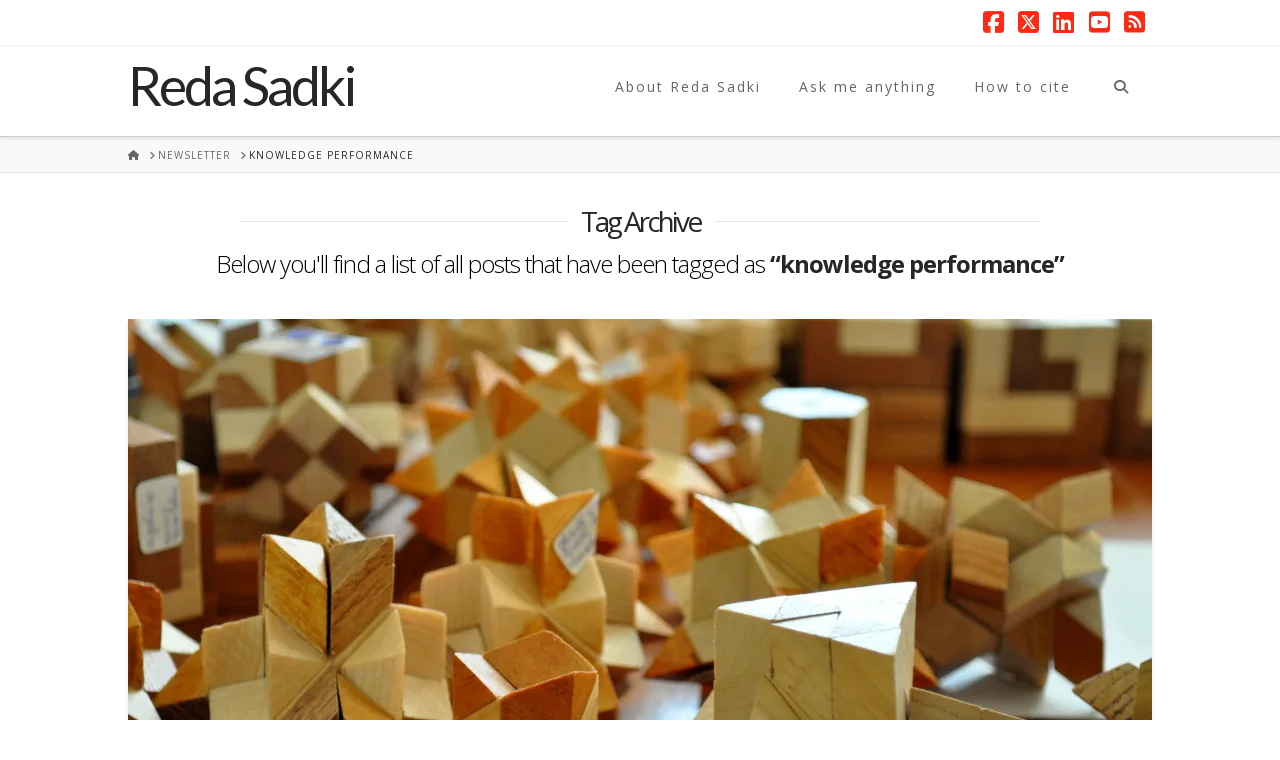

--- FILE ---
content_type: text/html; charset=UTF-8
request_url: https://redasadki.me/tag/knowledge-performance/
body_size: 119731
content:
<!DOCTYPE html>
<html class="no-js" lang="en-US">
<head>
<meta charset="UTF-8">
<meta name="viewport" content="width=device-width, initial-scale=1.0">
<link rel="pingback" href="https://redasadki.me/xmlrpc.php">
<meta name='robots' content='noindex, follow' />
	<style>img:is([sizes="auto" i], [sizes^="auto," i]) { contain-intrinsic-size: 3000px 1500px }</style>
	<!-- Jetpack Site Verification Tags -->
<meta name="google-site-verification" content="gJn7Hj2Feng7C8i1SraIpglBRAnuoga2ccZP8JwK0dI" />

	<!-- This site is optimized with the Yoast SEO Premium plugin v26.2 (Yoast SEO v26.3) - https://yoast.com/wordpress/plugins/seo/ -->
	<title>knowledge performance Archives - Reda Sadki</title>
	<meta property="og:locale" content="en_US" />
	<meta property="og:type" content="article" />
	<meta property="og:title" content="knowledge performance Archives" />
	<meta property="og:url" content="https://redasadki.me/tag/knowledge-performance/" />
	<meta property="og:site_name" content="Reda Sadki" />
	<meta name="twitter:card" content="summary_large_image" />
	<meta name="twitter:site" content="@redasadki" />
	<script data-jetpack-boost="ignore" type="application/ld+json" class="yoast-schema-graph">{"@context":"https://schema.org","@graph":[{"@type":"CollectionPage","@id":"https://redasadki.me/tag/knowledge-performance/","url":"https://redasadki.me/tag/knowledge-performance/","name":"knowledge performance Archives - Reda Sadki","isPartOf":{"@id":"https://redasadki.me/#website"},"primaryImageOfPage":{"@id":"https://redasadki.me/tag/knowledge-performance/#primaryimage"},"image":{"@id":"https://redasadki.me/tag/knowledge-performance/#primaryimage"},"thumbnailUrl":"https://i0.wp.com/redasadki.me/wp-content/uploads/2015/03/Casse-tete.jpg?fit=3902%2C2608&quality=89&ssl=1","breadcrumb":{"@id":"https://redasadki.me/tag/knowledge-performance/#breadcrumb"},"inLanguage":"en-US"},{"@type":"ImageObject","inLanguage":"en-US","@id":"https://redasadki.me/tag/knowledge-performance/#primaryimage","url":"https://i0.wp.com/redasadki.me/wp-content/uploads/2015/03/Casse-tete.jpg?fit=3902%2C2608&quality=89&ssl=1","contentUrl":"https://i0.wp.com/redasadki.me/wp-content/uploads/2015/03/Casse-tete.jpg?fit=3902%2C2608&quality=89&ssl=1","width":3902,"height":2608,"caption":"Casse-tête (Frédérique Voisin-Demery/flickr.com)"},{"@type":"BreadcrumbList","@id":"https://redasadki.me/tag/knowledge-performance/#breadcrumb","itemListElement":[{"@type":"ListItem","position":1,"name":"Home","item":"https://redasadki.me/"},{"@type":"ListItem","position":2,"name":"knowledge performance"}]},{"@type":"WebSite","@id":"https://redasadki.me/#website","url":"https://redasadki.me/","name":"Reda Sadki","description":"Learning to make a difference","publisher":{"@id":"https://redasadki.me/#/schema/person/a21fc3c835571a3a71b506fab929a2a9"},"alternateName":"Learning to Make a Difference","potentialAction":[{"@type":"SearchAction","target":{"@type":"EntryPoint","urlTemplate":"https://redasadki.me/?s={search_term_string}"},"query-input":{"@type":"PropertyValueSpecification","valueRequired":true,"valueName":"search_term_string"}}],"inLanguage":"en-US"},{"@type":["Person","Organization"],"@id":"https://redasadki.me/#/schema/person/a21fc3c835571a3a71b506fab929a2a9","name":"Reda Sadki","image":{"@type":"ImageObject","inLanguage":"en-US","@id":"https://redasadki.me/#/schema/person/image/","url":"https://i0.wp.com/redasadki.me/wp-content/uploads/2024/11/reda-sadki.jpeg?fit=913%2C957&quality=89&ssl=1","contentUrl":"https://i0.wp.com/redasadki.me/wp-content/uploads/2024/11/reda-sadki.jpeg?fit=913%2C957&quality=89&ssl=1","width":913,"height":957,"caption":"Reda Sadki"},"logo":{"@id":"https://redasadki.me/#/schema/person/image/"},"sameAs":["http://redasadki.me","https://www.linkedin.com/in/redasadki/","https://x.com/redasadki","http://youtube.com/c/TheGenevaLearningFoundation?sub_confirmation=1"],"knowsLanguage":["English","French"],"jobTitle":"Executive Director","worksFor":"The Geneva Learning Foundation"}]}</script>
	<!-- / Yoast SEO Premium plugin. -->


<link rel='dns-prefetch' href='//stats.wp.com' />
<link rel='dns-prefetch' href='//v0.wordpress.com' />
<link rel='preconnect' href='//i0.wp.com' />
<link rel='preconnect' href='//c0.wp.com' />
<link rel="alternate" type="application/rss+xml" title="Reda Sadki &raquo; Feed" href="https://redasadki.me/feed/" />
<meta property="og:site_name" content="Reda Sadki"><meta property="og:title" content="How do we solve problems in work?"><meta property="og:description" content="Learning to make a difference"><meta property="og:image" content="https://i0.wp.com/redasadki.me/wp-content/uploads/2015/03/Casse-tete.jpg?fit=3902%2C2608&quality=89&ssl=1"><meta property="og:url" content="https://redasadki.me/2015/03/25/how-do-we-solve-problems-in-work/"><meta property="og:type" content="website">
<link rel='stylesheet' id='all-css-b024d82a65fc7de17e267cafe1f3496e' href='https://redasadki.me/wp-content/boost-cache/static/582e0d2a1d.min.css' type='text/css' media='all' />
<style id='wp-emoji-styles-inline-css'>

	img.wp-smiley, img.emoji {
		display: inline !important;
		border: none !important;
		box-shadow: none !important;
		height: 1em !important;
		width: 1em !important;
		margin: 0 0.07em !important;
		vertical-align: -0.1em !important;
		background: none !important;
		padding: 0 !important;
	}
</style>
<style id='wp-block-library-theme-inline-css'>
.wp-block-audio :where(figcaption){color:#555;font-size:13px;text-align:center}.is-dark-theme .wp-block-audio :where(figcaption){color:#ffffffa6}.wp-block-audio{margin:0 0 1em}.wp-block-code{border:1px solid #ccc;border-radius:4px;font-family:Menlo,Consolas,monaco,monospace;padding:.8em 1em}.wp-block-embed :where(figcaption){color:#555;font-size:13px;text-align:center}.is-dark-theme .wp-block-embed :where(figcaption){color:#ffffffa6}.wp-block-embed{margin:0 0 1em}.blocks-gallery-caption{color:#555;font-size:13px;text-align:center}.is-dark-theme .blocks-gallery-caption{color:#ffffffa6}:root :where(.wp-block-image figcaption){color:#555;font-size:13px;text-align:center}.is-dark-theme :root :where(.wp-block-image figcaption){color:#ffffffa6}.wp-block-image{margin:0 0 1em}.wp-block-pullquote{border-bottom:4px solid;border-top:4px solid;color:currentColor;margin-bottom:1.75em}.wp-block-pullquote cite,.wp-block-pullquote footer,.wp-block-pullquote__citation{color:currentColor;font-size:.8125em;font-style:normal;text-transform:uppercase}.wp-block-quote{border-left:.25em solid;margin:0 0 1.75em;padding-left:1em}.wp-block-quote cite,.wp-block-quote footer{color:currentColor;font-size:.8125em;font-style:normal;position:relative}.wp-block-quote:where(.has-text-align-right){border-left:none;border-right:.25em solid;padding-left:0;padding-right:1em}.wp-block-quote:where(.has-text-align-center){border:none;padding-left:0}.wp-block-quote.is-large,.wp-block-quote.is-style-large,.wp-block-quote:where(.is-style-plain){border:none}.wp-block-search .wp-block-search__label{font-weight:700}.wp-block-search__button{border:1px solid #ccc;padding:.375em .625em}:where(.wp-block-group.has-background){padding:1.25em 2.375em}.wp-block-separator.has-css-opacity{opacity:.4}.wp-block-separator{border:none;border-bottom:2px solid;margin-left:auto;margin-right:auto}.wp-block-separator.has-alpha-channel-opacity{opacity:1}.wp-block-separator:not(.is-style-wide):not(.is-style-dots){width:100px}.wp-block-separator.has-background:not(.is-style-dots){border-bottom:none;height:1px}.wp-block-separator.has-background:not(.is-style-wide):not(.is-style-dots){height:2px}.wp-block-table{margin:0 0 1em}.wp-block-table td,.wp-block-table th{word-break:normal}.wp-block-table :where(figcaption){color:#555;font-size:13px;text-align:center}.is-dark-theme .wp-block-table :where(figcaption){color:#ffffffa6}.wp-block-video :where(figcaption){color:#555;font-size:13px;text-align:center}.is-dark-theme .wp-block-video :where(figcaption){color:#ffffffa6}.wp-block-video{margin:0 0 1em}:root :where(.wp-block-template-part.has-background){margin-bottom:0;margin-top:0;padding:1.25em 2.375em}
</style>
<style id='classic-theme-styles-inline-css'>
/*! This file is auto-generated */
.wp-block-button__link{color:#fff;background-color:#32373c;border-radius:9999px;box-shadow:none;text-decoration:none;padding:calc(.667em + 2px) calc(1.333em + 2px);font-size:1.125em}.wp-block-file__button{background:#32373c;color:#fff;text-decoration:none}
</style>
<style id='co-authors-plus-coauthors-style-inline-css'>
.wp-block-co-authors-plus-coauthors.is-layout-flow [class*=wp-block-co-authors-plus]{display:inline}

</style>
<style id='co-authors-plus-avatar-style-inline-css'>
.wp-block-co-authors-plus-avatar :where(img){height:auto;max-width:100%;vertical-align:bottom}.wp-block-co-authors-plus-coauthors.is-layout-flow .wp-block-co-authors-plus-avatar :where(img){vertical-align:middle}.wp-block-co-authors-plus-avatar:is(.alignleft,.alignright){display:table}.wp-block-co-authors-plus-avatar.aligncenter{display:table;margin-inline:auto}

</style>
<style id='co-authors-plus-image-style-inline-css'>
.wp-block-co-authors-plus-image{margin-bottom:0}.wp-block-co-authors-plus-image :where(img){height:auto;max-width:100%;vertical-align:bottom}.wp-block-co-authors-plus-coauthors.is-layout-flow .wp-block-co-authors-plus-image :where(img){vertical-align:middle}.wp-block-co-authors-plus-image:is(.alignfull,.alignwide) :where(img){width:100%}.wp-block-co-authors-plus-image:is(.alignleft,.alignright){display:table}.wp-block-co-authors-plus-image.aligncenter{display:table;margin-inline:auto}

</style>
<style id='activitypub-follow-me-style-inline-css'>
body.modal-open{overflow:hidden}.activitypub-modal__overlay{align-items:center;background-color:rgba(0,0,0,.5);bottom:0;color:initial;display:flex;justify-content:center;left:0;padding:1rem;position:fixed;right:0;top:0;z-index:100000}.activitypub-modal__overlay.compact{align-items:flex-start;background-color:transparent;bottom:auto;justify-content:flex-start;left:auto;padding:0;position:absolute;right:auto;top:auto;z-index:100}.activitypub-modal__overlay[hidden]{display:none}.activitypub-modal__frame{animation:activitypub-modal-appear .2s ease-out;background-color:var(--wp--preset--color--white,#fff);border-radius:8px;box-shadow:0 5px 15px rgba(0,0,0,.3);display:flex;flex-direction:column;max-height:calc(100vh - 2rem);max-width:660px;overflow:hidden;width:100%}.compact .activitypub-modal__frame{box-shadow:0 2px 8px rgba(0,0,0,.1);max-height:300px;max-width:-moz-min-content;max-width:min-content;min-width:250px;width:auto}.activitypub-modal__header{align-items:center;border-bottom:1px solid var(--wp--preset--color--light-gray,#f0f0f0);display:flex;flex-shrink:0;justify-content:space-between;padding:2rem 2rem 1.5rem}.compact .activitypub-modal__header{display:none}.activitypub-modal__header .activitypub-modal__close{align-items:center;border:none;cursor:pointer;display:flex;justify-content:center;padding:.5rem;width:auto}.activitypub-modal__header .activitypub-modal__close:active{border:none;padding:.5rem}.activitypub-modal__title{font-size:130%;font-weight:600;line-height:1.4;margin:0!important}.activitypub-modal__content{overflow-y:auto}@keyframes activitypub-modal-appear{0%{opacity:0;transform:translateY(20px)}to{opacity:1;transform:translateY(0)}}.activitypub-follow-me-block-wrapper{display:block;margin:1rem 0;position:relative}.activitypub-follow-me-block-wrapper .activitypub-profile{padding:1rem 0}.activitypub-follow-me-block-wrapper .activitypub-profile__body{display:flex;flex-wrap:wrap}.activitypub-follow-me-block-wrapper .activitypub-profile__avatar{border-radius:50%;height:75px;margin-right:1rem;-o-object-fit:cover;object-fit:cover;width:75px}.activitypub-follow-me-block-wrapper .activitypub-profile__content{align-items:center;display:flex;flex:1;flex-wrap:wrap;justify-content:space-between;min-width:0}.activitypub-follow-me-block-wrapper .activitypub-profile__info{display:block;flex:1;min-width:0}.activitypub-follow-me-block-wrapper .activitypub-profile__name{font-size:1.25em;overflow:hidden;text-overflow:ellipsis;white-space:nowrap}.activitypub-follow-me-block-wrapper .activitypub-profile__handle,.activitypub-follow-me-block-wrapper .activitypub-profile__name{color:inherit;line-height:1.2;overflow:hidden;text-overflow:ellipsis;white-space:nowrap}.activitypub-follow-me-block-wrapper .activitypub-profile div.wp-block-button{align-items:center;display:flex;margin:0 0 0 1rem}.activitypub-follow-me-block-wrapper .activitypub-profile .wp-block-button__link{margin:0}.activitypub-follow-me-block-wrapper .activitypub-profile .is-small{font-size:.8rem;padding:.25rem .5rem}.activitypub-follow-me-block-wrapper .activitypub-profile .is-compact{font-size:.9rem;padding:.4rem .8rem}.activitypub-follow-me-block-wrapper:not(.is-style-button-only):not(.is-style-profile) .activitypub-profile__bio,.activitypub-follow-me-block-wrapper:not(.is-style-button-only):not(.is-style-profile) .activitypub-profile__stats{display:none}.activitypub-follow-me-block-wrapper.is-style-button-only .activitypub-profile{padding:0}.activitypub-follow-me-block-wrapper.is-style-button-only .activitypub-profile__body{display:block;padding:0}.activitypub-follow-me-block-wrapper.is-style-button-only .activitypub-profile__content{display:inline}.activitypub-follow-me-block-wrapper.is-style-button-only div.wp-block-button{display:inline-block;margin:0}.activitypub-follow-me-block-wrapper.is-style-button-only .activitypub-profile__avatar,.activitypub-follow-me-block-wrapper.is-style-button-only .activitypub-profile__bio,.activitypub-follow-me-block-wrapper.is-style-button-only .activitypub-profile__handle,.activitypub-follow-me-block-wrapper.is-style-button-only .activitypub-profile__name,.activitypub-follow-me-block-wrapper.is-style-button-only .activitypub-profile__stats{display:none}.activitypub-follow-me-block-wrapper.is-style-profile{border-radius:8px;box-shadow:0 2px 8px rgba(0,0,0,.1);overflow:hidden}.activitypub-follow-me-block-wrapper.is-style-profile .activitypub-profile,.activitypub-follow-me-block-wrapper.is-style-profile.has-background .activitypub-profile{padding:0}.activitypub-follow-me-block-wrapper.is-style-profile .activitypub-profile__header{background-color:#ccc;background-position:50%;background-size:cover;height:120px;width:100%}.activitypub-follow-me-block-wrapper.is-style-profile .activitypub-profile__body{padding:1rem}.activitypub-follow-me-block-wrapper.is-style-profile .activitypub-profile__avatar{height:64px;width:64px}.activitypub-follow-me-block-wrapper.is-style-profile .activitypub-profile__content{flex:1;min-width:0}.activitypub-follow-me-block-wrapper.is-style-profile .activitypub-profile__name{margin-bottom:.25rem}.activitypub-follow-me-block-wrapper.is-style-profile .activitypub-profile__bio{font-size:90%;line-height:1.4;margin-top:16px;width:100%}.activitypub-follow-me-block-wrapper.is-style-profile .activitypub-profile__bio p{margin:0 0 .5rem}.activitypub-follow-me-block-wrapper.is-style-profile .activitypub-profile__bio p:last-child{margin-bottom:0}.activitypub-follow-me-block-wrapper.is-style-profile .activitypub-profile__stats{display:flex;font-size:.9em;gap:16px;margin-top:1rem;width:100%}.activitypub-follow-me-block-wrapper.has-background .activitypub-profile,.activitypub-follow-me-block-wrapper.has-border .activitypub-profile{padding-left:1rem;padding-right:1rem}.activitypub-dialog__section{border-bottom:1px solid var(--wp--preset--color--light-gray,#f0f0f0);padding:1.5rem 2rem}.activitypub-dialog__section:last-child{border-bottom:none;padding-bottom:2rem}.activitypub-dialog__section h4{font-size:110%;margin-bottom:.5rem;margin-top:0}.activitypub-dialog__description{color:inherit;font-size:95%;margin-bottom:1rem}.activitypub-dialog__button-group{display:flex;margin-bottom:.5rem;width:100%}.activitypub-dialog__button-group input[type]{border:1px solid var(--wp--preset--color--gray,#e2e4e7);border-radius:4px 0 0 4px;flex:1;line-height:1;margin:0}.activitypub-dialog__button-group input[type]::-moz-placeholder{opacity:.5}.activitypub-dialog__button-group input[type]::placeholder{opacity:.5}.activitypub-dialog__button-group input[type][aria-invalid=true]{border-color:var(--wp--preset--color--vivid-red)}.activitypub-dialog__button-group button{border-radius:0 4px 4px 0!important;margin-left:-1px!important;min-width:22.5%;width:auto}.activitypub-dialog__error{color:var(--wp--preset--color--vivid-red);font-size:90%;margin-top:.5rem}

</style>
<style id='activitypub-reactions-style-inline-css'>
body.modal-open{overflow:hidden}.activitypub-modal__overlay{align-items:center;background-color:rgba(0,0,0,.5);bottom:0;color:initial;display:flex;justify-content:center;left:0;padding:1rem;position:fixed;right:0;top:0;z-index:100000}.activitypub-modal__overlay.compact{align-items:flex-start;background-color:transparent;bottom:auto;justify-content:flex-start;left:auto;padding:0;position:absolute;right:auto;top:auto;z-index:100}.activitypub-modal__overlay[hidden]{display:none}.activitypub-modal__frame{animation:activitypub-modal-appear .2s ease-out;background-color:var(--wp--preset--color--white,#fff);border-radius:8px;box-shadow:0 5px 15px rgba(0,0,0,.3);display:flex;flex-direction:column;max-height:calc(100vh - 2rem);max-width:660px;overflow:hidden;width:100%}.compact .activitypub-modal__frame{box-shadow:0 2px 8px rgba(0,0,0,.1);max-height:300px;max-width:-moz-min-content;max-width:min-content;min-width:250px;width:auto}.activitypub-modal__header{align-items:center;border-bottom:1px solid var(--wp--preset--color--light-gray,#f0f0f0);display:flex;flex-shrink:0;justify-content:space-between;padding:2rem 2rem 1.5rem}.compact .activitypub-modal__header{display:none}.activitypub-modal__header .activitypub-modal__close{align-items:center;border:none;cursor:pointer;display:flex;justify-content:center;padding:.5rem;width:auto}.activitypub-modal__header .activitypub-modal__close:active{border:none;padding:.5rem}.activitypub-modal__title{font-size:130%;font-weight:600;line-height:1.4;margin:0!important}.activitypub-modal__content{overflow-y:auto}@keyframes activitypub-modal-appear{0%{opacity:0;transform:translateY(20px)}to{opacity:1;transform:translateY(0)}}.wp-block-activitypub-reactions{margin-bottom:2rem;margin-top:2rem;position:relative}.wp-block-activitypub-reactions.has-background,.wp-block-activitypub-reactions.has-border{box-sizing:border-box;padding:2rem}.wp-block-activitypub-reactions .activitypub-reactions{display:flex;flex-direction:column;flex-wrap:wrap}.wp-block-activitypub-reactions .reaction-group{align-items:center;display:flex;gap:.75rem;justify-content:flex-start;margin:.5em 0;position:relative;width:100%}@media(max-width:782px){.wp-block-activitypub-reactions .reaction-group:has(.reaction-avatars:not(:empty)){justify-content:space-between}}.wp-block-activitypub-reactions .reaction-group .reaction-avatars{align-items:center;display:flex;flex-direction:row;list-style:none;margin:0!important;padding:0}.wp-block-activitypub-reactions .reaction-group .reaction-avatars li{margin:0 -10px 0 0;padding:0;transition:transform .2s ease}.wp-block-activitypub-reactions .reaction-group .reaction-avatars li:not([hidden]):not(:has(~li:not([hidden]))){margin-right:0}.wp-block-activitypub-reactions .reaction-group .reaction-avatars li:hover{transform:translateY(-2px);z-index:2}.wp-block-activitypub-reactions .reaction-group .reaction-avatars li a{border-radius:50%;box-shadow:none;display:block;line-height:1;text-decoration:none}.wp-block-activitypub-reactions .reaction-group .reaction-avatar{max-height:32px;max-width:32px;overflow:hidden;-moz-force-broken-image-icon:1;border:.5px solid var(--wp--preset--color--contrast,hsla(0,0%,100%,.8));border-radius:50%;box-shadow:0 0 0 .5px hsla(0,0%,100%,.8),0 1px 3px rgba(0,0,0,.2);transition:transform .6s cubic-bezier(.34,1.56,.64,1);will-change:transform}.wp-block-activitypub-reactions .reaction-group .reaction-avatar:focus-visible,.wp-block-activitypub-reactions .reaction-group .reaction-avatar:hover{position:relative;transform:translateY(-5px);z-index:1}.wp-block-activitypub-reactions .reaction-group .reaction-label{align-items:center;background:none;border:none;border-radius:4px;color:currentColor;display:flex;flex:0 0 auto;font-size:70%;gap:.25rem;padding:.25rem .5rem;text-decoration:none;transition:background-color .2s ease;white-space:nowrap}.wp-block-activitypub-reactions .reaction-group .reaction-label:hover{background-color:rgba(0,0,0,.05);color:currentColor}.wp-block-activitypub-reactions .reaction-group .reaction-label:focus:not(:disabled){box-shadow:none;outline:1px solid currentColor;outline-offset:2px}.reactions-list{list-style:none;margin:0!important;padding:.5rem}.components-popover__content>.reactions-list{padding:0}.reactions-list .reaction-item{margin:0 0 .5rem}.reactions-list .reaction-item:last-child{margin-bottom:0}.reactions-list .reaction-item a{align-items:center;border-radius:4px;box-shadow:none;color:inherit;display:flex;gap:.75rem;padding:.5rem;text-decoration:none;transition:background-color .2s ease}.reactions-list .reaction-item a:hover{background-color:rgba(0,0,0,.03)}.reactions-list .reaction-item img{border:1px solid var(--wp--preset--color--light-gray,#f0f0f0);border-radius:50%;box-shadow:none;height:36px;width:36px}.reactions-list .reaction-item .reaction-name{font-size:75%}.components-popover__content{box-shadow:0 2px 8px rgba(0,0,0,.1);max-height:300px;max-width:-moz-min-content;max-width:min-content;min-width:250px;padding:.5rem;width:auto}

</style>
<style id='activitypub-reply-style-inline-css'>
.activitypub-embed{background:#fff;border:1px solid #e6e6e6;border-radius:12px;font-family:-apple-system,BlinkMacSystemFont,Segoe UI,Roboto,Helvetica,Arial,sans-serif;max-width:100%;padding:0}.activitypub-reply-block .activitypub-embed{margin:1em 0}.activitypub-embed-header{align-items:center;display:flex;gap:10px;padding:15px}.activitypub-embed-header img{border-radius:50%;height:48px;width:48px}.activitypub-embed-header-text{flex-grow:1}.activitypub-embed-header-text h2{color:#000;font-size:15px;font-weight:600;margin:0;padding:0}.activitypub-embed-header-text .ap-account{color:#687684;font-size:14px;text-decoration:none}.activitypub-embed-content{padding:0 15px 15px}.activitypub-embed-content .ap-title{color:#000;font-size:23px;font-weight:600;margin:0 0 10px;padding:0}.activitypub-embed-content .ap-subtitle{color:#000;font-size:15px;margin:0 0 15px}.activitypub-embed-content .ap-preview{border:1px solid #e6e6e6}.activitypub-embed-content .ap-preview img{display:block;height:auto}.activitypub-embed-content .ap-preview{border-radius:8px;box-sizing:border-box;display:grid;gap:2px;grid-template-columns:1fr 1fr;grid-template-rows:1fr 1fr;margin:1em 0 0;min-height:64px;overflow:hidden;position:relative;width:100%}.activitypub-embed-content .ap-preview.layout-1{grid-template-columns:1fr;grid-template-rows:1fr}.activitypub-embed-content .ap-preview.layout-2{aspect-ratio:auto;grid-template-rows:1fr;height:auto}.activitypub-embed-content .ap-preview.layout-3>img:first-child{grid-row:span 2}.activitypub-embed-content .ap-preview img{border:0;box-sizing:border-box;display:inline-block;height:100%;-o-object-fit:cover;object-fit:cover;overflow:hidden;position:relative;width:100%}.activitypub-embed-content .ap-preview audio,.activitypub-embed-content .ap-preview video{display:block;grid-column:1/span 2;max-width:100%}.activitypub-embed-content .ap-preview audio{width:100%}.activitypub-embed-content .ap-preview-text{padding:15px}.activitypub-embed-meta{border-top:1px solid #e6e6e6;color:#687684;display:flex;font-size:13px;gap:15px;padding:15px}.activitypub-embed-meta .ap-stat{align-items:center;display:flex;gap:5px}@media only screen and (max-width:399px){.activitypub-embed-meta span.ap-stat{display:none!important}}.activitypub-embed-meta a.ap-stat{color:inherit;text-decoration:none}.activitypub-embed-meta strong{color:#000;font-weight:600}.activitypub-embed-meta .ap-stat-label{color:#687684}.wp-block-activitypub-reply .components-spinner{height:12px;margin-bottom:0;margin-top:0;width:12px}

</style>
<style id='jetpack-sharing-buttons-style-inline-css'>
.jetpack-sharing-buttons__services-list{display:flex;flex-direction:row;flex-wrap:wrap;gap:0;list-style-type:none;margin:5px;padding:0}.jetpack-sharing-buttons__services-list.has-small-icon-size{font-size:12px}.jetpack-sharing-buttons__services-list.has-normal-icon-size{font-size:16px}.jetpack-sharing-buttons__services-list.has-large-icon-size{font-size:24px}.jetpack-sharing-buttons__services-list.has-huge-icon-size{font-size:36px}@media print{.jetpack-sharing-buttons__services-list{display:none!important}}.editor-styles-wrapper .wp-block-jetpack-sharing-buttons{gap:0;padding-inline-start:0}ul.jetpack-sharing-buttons__services-list.has-background{padding:1.25em 2.375em}
</style>
<style id='global-styles-inline-css'>
:root{--wp--preset--aspect-ratio--square: 1;--wp--preset--aspect-ratio--4-3: 4/3;--wp--preset--aspect-ratio--3-4: 3/4;--wp--preset--aspect-ratio--3-2: 3/2;--wp--preset--aspect-ratio--2-3: 2/3;--wp--preset--aspect-ratio--16-9: 16/9;--wp--preset--aspect-ratio--9-16: 9/16;--wp--preset--color--black: #000000;--wp--preset--color--cyan-bluish-gray: #abb8c3;--wp--preset--color--white: #ffffff;--wp--preset--color--pale-pink: #f78da7;--wp--preset--color--vivid-red: #cf2e2e;--wp--preset--color--luminous-vivid-orange: #ff6900;--wp--preset--color--luminous-vivid-amber: #fcb900;--wp--preset--color--light-green-cyan: #7bdcb5;--wp--preset--color--vivid-green-cyan: #00d084;--wp--preset--color--pale-cyan-blue: #8ed1fc;--wp--preset--color--vivid-cyan-blue: #0693e3;--wp--preset--color--vivid-purple: #9b51e0;--wp--preset--gradient--vivid-cyan-blue-to-vivid-purple: linear-gradient(135deg,rgba(6,147,227,1) 0%,rgb(155,81,224) 100%);--wp--preset--gradient--light-green-cyan-to-vivid-green-cyan: linear-gradient(135deg,rgb(122,220,180) 0%,rgb(0,208,130) 100%);--wp--preset--gradient--luminous-vivid-amber-to-luminous-vivid-orange: linear-gradient(135deg,rgba(252,185,0,1) 0%,rgba(255,105,0,1) 100%);--wp--preset--gradient--luminous-vivid-orange-to-vivid-red: linear-gradient(135deg,rgba(255,105,0,1) 0%,rgb(207,46,46) 100%);--wp--preset--gradient--very-light-gray-to-cyan-bluish-gray: linear-gradient(135deg,rgb(238,238,238) 0%,rgb(169,184,195) 100%);--wp--preset--gradient--cool-to-warm-spectrum: linear-gradient(135deg,rgb(74,234,220) 0%,rgb(151,120,209) 20%,rgb(207,42,186) 40%,rgb(238,44,130) 60%,rgb(251,105,98) 80%,rgb(254,248,76) 100%);--wp--preset--gradient--blush-light-purple: linear-gradient(135deg,rgb(255,206,236) 0%,rgb(152,150,240) 100%);--wp--preset--gradient--blush-bordeaux: linear-gradient(135deg,rgb(254,205,165) 0%,rgb(254,45,45) 50%,rgb(107,0,62) 100%);--wp--preset--gradient--luminous-dusk: linear-gradient(135deg,rgb(255,203,112) 0%,rgb(199,81,192) 50%,rgb(65,88,208) 100%);--wp--preset--gradient--pale-ocean: linear-gradient(135deg,rgb(255,245,203) 0%,rgb(182,227,212) 50%,rgb(51,167,181) 100%);--wp--preset--gradient--electric-grass: linear-gradient(135deg,rgb(202,248,128) 0%,rgb(113,206,126) 100%);--wp--preset--gradient--midnight: linear-gradient(135deg,rgb(2,3,129) 0%,rgb(40,116,252) 100%);--wp--preset--font-size--small: 13px;--wp--preset--font-size--medium: 20px;--wp--preset--font-size--large: 36px;--wp--preset--font-size--x-large: 42px;--wp--preset--spacing--20: 0.44rem;--wp--preset--spacing--30: 0.67rem;--wp--preset--spacing--40: 1rem;--wp--preset--spacing--50: 1.5rem;--wp--preset--spacing--60: 2.25rem;--wp--preset--spacing--70: 3.38rem;--wp--preset--spacing--80: 5.06rem;--wp--preset--shadow--natural: 6px 6px 9px rgba(0, 0, 0, 0.2);--wp--preset--shadow--deep: 12px 12px 50px rgba(0, 0, 0, 0.4);--wp--preset--shadow--sharp: 6px 6px 0px rgba(0, 0, 0, 0.2);--wp--preset--shadow--outlined: 6px 6px 0px -3px rgba(255, 255, 255, 1), 6px 6px rgba(0, 0, 0, 1);--wp--preset--shadow--crisp: 6px 6px 0px rgba(0, 0, 0, 1);}:where(.is-layout-flex){gap: 0.5em;}:where(.is-layout-grid){gap: 0.5em;}body .is-layout-flex{display: flex;}.is-layout-flex{flex-wrap: wrap;align-items: center;}.is-layout-flex > :is(*, div){margin: 0;}body .is-layout-grid{display: grid;}.is-layout-grid > :is(*, div){margin: 0;}:where(.wp-block-columns.is-layout-flex){gap: 2em;}:where(.wp-block-columns.is-layout-grid){gap: 2em;}:where(.wp-block-post-template.is-layout-flex){gap: 1.25em;}:where(.wp-block-post-template.is-layout-grid){gap: 1.25em;}.has-black-color{color: var(--wp--preset--color--black) !important;}.has-cyan-bluish-gray-color{color: var(--wp--preset--color--cyan-bluish-gray) !important;}.has-white-color{color: var(--wp--preset--color--white) !important;}.has-pale-pink-color{color: var(--wp--preset--color--pale-pink) !important;}.has-vivid-red-color{color: var(--wp--preset--color--vivid-red) !important;}.has-luminous-vivid-orange-color{color: var(--wp--preset--color--luminous-vivid-orange) !important;}.has-luminous-vivid-amber-color{color: var(--wp--preset--color--luminous-vivid-amber) !important;}.has-light-green-cyan-color{color: var(--wp--preset--color--light-green-cyan) !important;}.has-vivid-green-cyan-color{color: var(--wp--preset--color--vivid-green-cyan) !important;}.has-pale-cyan-blue-color{color: var(--wp--preset--color--pale-cyan-blue) !important;}.has-vivid-cyan-blue-color{color: var(--wp--preset--color--vivid-cyan-blue) !important;}.has-vivid-purple-color{color: var(--wp--preset--color--vivid-purple) !important;}.has-black-background-color{background-color: var(--wp--preset--color--black) !important;}.has-cyan-bluish-gray-background-color{background-color: var(--wp--preset--color--cyan-bluish-gray) !important;}.has-white-background-color{background-color: var(--wp--preset--color--white) !important;}.has-pale-pink-background-color{background-color: var(--wp--preset--color--pale-pink) !important;}.has-vivid-red-background-color{background-color: var(--wp--preset--color--vivid-red) !important;}.has-luminous-vivid-orange-background-color{background-color: var(--wp--preset--color--luminous-vivid-orange) !important;}.has-luminous-vivid-amber-background-color{background-color: var(--wp--preset--color--luminous-vivid-amber) !important;}.has-light-green-cyan-background-color{background-color: var(--wp--preset--color--light-green-cyan) !important;}.has-vivid-green-cyan-background-color{background-color: var(--wp--preset--color--vivid-green-cyan) !important;}.has-pale-cyan-blue-background-color{background-color: var(--wp--preset--color--pale-cyan-blue) !important;}.has-vivid-cyan-blue-background-color{background-color: var(--wp--preset--color--vivid-cyan-blue) !important;}.has-vivid-purple-background-color{background-color: var(--wp--preset--color--vivid-purple) !important;}.has-black-border-color{border-color: var(--wp--preset--color--black) !important;}.has-cyan-bluish-gray-border-color{border-color: var(--wp--preset--color--cyan-bluish-gray) !important;}.has-white-border-color{border-color: var(--wp--preset--color--white) !important;}.has-pale-pink-border-color{border-color: var(--wp--preset--color--pale-pink) !important;}.has-vivid-red-border-color{border-color: var(--wp--preset--color--vivid-red) !important;}.has-luminous-vivid-orange-border-color{border-color: var(--wp--preset--color--luminous-vivid-orange) !important;}.has-luminous-vivid-amber-border-color{border-color: var(--wp--preset--color--luminous-vivid-amber) !important;}.has-light-green-cyan-border-color{border-color: var(--wp--preset--color--light-green-cyan) !important;}.has-vivid-green-cyan-border-color{border-color: var(--wp--preset--color--vivid-green-cyan) !important;}.has-pale-cyan-blue-border-color{border-color: var(--wp--preset--color--pale-cyan-blue) !important;}.has-vivid-cyan-blue-border-color{border-color: var(--wp--preset--color--vivid-cyan-blue) !important;}.has-vivid-purple-border-color{border-color: var(--wp--preset--color--vivid-purple) !important;}.has-vivid-cyan-blue-to-vivid-purple-gradient-background{background: var(--wp--preset--gradient--vivid-cyan-blue-to-vivid-purple) !important;}.has-light-green-cyan-to-vivid-green-cyan-gradient-background{background: var(--wp--preset--gradient--light-green-cyan-to-vivid-green-cyan) !important;}.has-luminous-vivid-amber-to-luminous-vivid-orange-gradient-background{background: var(--wp--preset--gradient--luminous-vivid-amber-to-luminous-vivid-orange) !important;}.has-luminous-vivid-orange-to-vivid-red-gradient-background{background: var(--wp--preset--gradient--luminous-vivid-orange-to-vivid-red) !important;}.has-very-light-gray-to-cyan-bluish-gray-gradient-background{background: var(--wp--preset--gradient--very-light-gray-to-cyan-bluish-gray) !important;}.has-cool-to-warm-spectrum-gradient-background{background: var(--wp--preset--gradient--cool-to-warm-spectrum) !important;}.has-blush-light-purple-gradient-background{background: var(--wp--preset--gradient--blush-light-purple) !important;}.has-blush-bordeaux-gradient-background{background: var(--wp--preset--gradient--blush-bordeaux) !important;}.has-luminous-dusk-gradient-background{background: var(--wp--preset--gradient--luminous-dusk) !important;}.has-pale-ocean-gradient-background{background: var(--wp--preset--gradient--pale-ocean) !important;}.has-electric-grass-gradient-background{background: var(--wp--preset--gradient--electric-grass) !important;}.has-midnight-gradient-background{background: var(--wp--preset--gradient--midnight) !important;}.has-small-font-size{font-size: var(--wp--preset--font-size--small) !important;}.has-medium-font-size{font-size: var(--wp--preset--font-size--medium) !important;}.has-large-font-size{font-size: var(--wp--preset--font-size--large) !important;}.has-x-large-font-size{font-size: var(--wp--preset--font-size--x-large) !important;}
:where(.wp-block-post-template.is-layout-flex){gap: 1.25em;}:where(.wp-block-post-template.is-layout-grid){gap: 1.25em;}
:where(.wp-block-columns.is-layout-flex){gap: 2em;}:where(.wp-block-columns.is-layout-grid){gap: 2em;}
:root :where(.wp-block-pullquote){font-size: 1.5em;line-height: 1.6;}
</style>
<style id='cs-inline-css'>
@media (min-width:1200px){.x-hide-xl{display:none !important;}}@media (min-width:979px) and (max-width:1199px){.x-hide-lg{display:none !important;}}@media (min-width:767px) and (max-width:978px){.x-hide-md{display:none !important;}}@media (min-width:480px) and (max-width:766px){.x-hide-sm{display:none !important;}}@media (max-width:479px){.x-hide-xs{display:none !important;}} a,h1 a:hover,h2 a:hover,h3 a:hover,h4 a:hover,h5 a:hover,h6 a:hover,.x-breadcrumb-wrap a:hover,.widget ul li a:hover,.widget ol li a:hover,.widget.widget_text ul li a,.widget.widget_text ol li a,.widget_nav_menu .current-menu-item > a,.x-accordion-heading .x-accordion-toggle:hover,.x-comment-author a:hover,.x-comment-time:hover,.x-recent-posts a:hover .h-recent-posts{color:#ff2a13;}a:hover,.widget.widget_text ul li a:hover,.widget.widget_text ol li a:hover,.x-twitter-widget ul li a:hover{color:#d80f0f;}.rev_slider_wrapper,a.x-img-thumbnail:hover,.x-slider-container.below,.page-template-template-blank-3-php .x-slider-container.above,.page-template-template-blank-6-php .x-slider-container.above{border-color:#ff2a13;}.entry-thumb:before,.x-pagination span.current,.woocommerce-pagination span[aria-current],.flex-direction-nav a,.flex-control-nav a:hover,.flex-control-nav a.flex-active,.mejs-time-current,.x-dropcap,.x-skill-bar .bar,.x-pricing-column.featured h2,.h-comments-title small,.x-entry-share .x-share:hover,.x-highlight,.x-recent-posts .x-recent-posts-img:after{background-color:#ff2a13;}.x-nav-tabs > .active > a,.x-nav-tabs > .active > a:hover{box-shadow:inset 0 3px 0 0 #ff2a13;}.x-main{width:calc(72% - 2.463055%);}.x-sidebar{width:calc(100% - 2.463055% - 72%);}.x-comment-author,.x-comment-time,.comment-form-author label,.comment-form-email label,.comment-form-url label,.comment-form-rating label,.comment-form-comment label,.widget_calendar #wp-calendar caption,.widget.widget_rss li .rsswidget{font-family:"Open Sans",sans-serif;font-weight:400;}.p-landmark-sub,.p-meta,input,button,select,textarea{font-family:"Open Sans",sans-serif;}.widget ul li a,.widget ol li a,.x-comment-time{color:#000000;}.widget_text ol li a,.widget_text ul li a{color:#ff2a13;}.widget_text ol li a:hover,.widget_text ul li a:hover{color:#d80f0f;}.comment-form-author label,.comment-form-email label,.comment-form-url label,.comment-form-rating label,.comment-form-comment label,.widget_calendar #wp-calendar th,.p-landmark-sub strong,.widget_tag_cloud .tagcloud a:hover,.widget_tag_cloud .tagcloud a:active,.entry-footer a:hover,.entry-footer a:active,.x-breadcrumbs .current,.x-comment-author,.x-comment-author a{color:#272727;}.widget_calendar #wp-calendar th{border-color:#272727;}.h-feature-headline span i{background-color:#272727;}@media (max-width:978.98px){}html{font-size:12px;}@media (min-width:479px){html{font-size:12px;}}@media (min-width:766px){html{font-size:12px;}}@media (min-width:978px){html{font-size:12px;}}@media (min-width:1199px){html{font-size:12px;}}body{font-style:normal;font-weight:300;color:#000000;background-color:#ffffff;}.w-b{font-weight:300 !important;}h1,h2,h3,h4,h5,h6,.h1,.h2,.h3,.h4,.h5,.h6,.x-text-headline{font-family:"Open Sans",sans-serif;font-style:normal;font-weight:400;}h1,.h1{letter-spacing:-0.017em;}h2,.h2{letter-spacing:-0.023em;}h3,.h3{letter-spacing:-0.029em;}h4,.h4{letter-spacing:-0.039em;}h5,.h5{letter-spacing:-0.044em;}h6,.h6{letter-spacing:-0.067em;}.w-h{font-weight:400 !important;}.x-container.width{width:88%;}.x-container.max{max-width:1024px;}.x-bar-content.x-container.width{flex-basis:88%;}.x-main.full{float:none;clear:both;display:block;width:auto;}@media (max-width:978.98px){.x-main.full,.x-main.left,.x-main.right,.x-sidebar.left,.x-sidebar.right{float:none;display:block;width:auto !important;}}.entry-header,.entry-content{font-size:1.5rem;}body,input,button,select,textarea{font-family:"Open Sans",sans-serif;}h1,h2,h3,h4,h5,h6,.h1,.h2,.h3,.h4,.h5,.h6,h1 a,h2 a,h3 a,h4 a,h5 a,h6 a,.h1 a,.h2 a,.h3 a,.h4 a,.h5 a,.h6 a,blockquote{color:#272727;}.cfc-h-tx{color:#272727 !important;}.cfc-h-bd{border-color:#272727 !important;}.cfc-h-bg{background-color:#272727 !important;}.cfc-b-tx{color:#000000 !important;}.cfc-b-bd{border-color:#000000 !important;}.cfc-b-bg{background-color:#000000 !important;}.x-btn,.button,[type="submit"]{color:#ffffff;border-color:#ac1100;background-color:#ff2a13;margin-bottom:0.25em;text-shadow:0 0.075em 0.075em rgba(0,0,0,0.5);box-shadow:0 0.25em 0 0 #a71000,0 4px 9px rgba(0,0,0,0.75);border-radius:0.25em;padding:0.714em 1.286em 0.952em;font-size:21px;}.x-btn:hover,.button:hover,[type="submit"]:hover{color:#ffffff;border-color:#600900;background-color:#ef2201;margin-bottom:0.25em;text-shadow:0 0.075em 0.075em rgba(0,0,0,0.5);box-shadow:0 0.25em 0 0 #a71000,0 4px 9px rgba(0,0,0,0.75);}.x-btn.x-btn-real,.x-btn.x-btn-real:hover{margin-bottom:0.25em;text-shadow:0 0.075em 0.075em rgba(0,0,0,0.65);}.x-btn.x-btn-real{box-shadow:0 0.25em 0 0 #a71000,0 4px 9px rgba(0,0,0,0.75);}.x-btn.x-btn-real:hover{box-shadow:0 0.25em 0 0 #a71000,0 4px 9px rgba(0,0,0,0.75);}.x-btn.x-btn-flat,.x-btn.x-btn-flat:hover{margin-bottom:0;text-shadow:0 0.075em 0.075em rgba(0,0,0,0.65);box-shadow:none;}.x-btn.x-btn-transparent,.x-btn.x-btn-transparent:hover{margin-bottom:0;border-width:3px;text-shadow:none;text-transform:uppercase;background-color:transparent;box-shadow:none;}.h-widget:before,.x-flickr-widget .h-widget:before,.x-dribbble-widget .h-widget:before{position:relative;font-weight:normal;font-style:normal;line-height:1;text-decoration:inherit;-webkit-font-smoothing:antialiased;speak:none;}.h-widget:before{padding-right:0.4em;font-family:"fontawesome";}.x-flickr-widget .h-widget:before,.x-dribbble-widget .h-widget:before{top:0.025em;padding-right:0.35em;font-family:"foundationsocial";font-size:0.785em;}.widget_archive .h-widget:before{content:"\f303";top:-0.045em;font-size:0.925em;}.widget_calendar .h-widget:before{content:"\f073";top:-0.0825em;font-size:0.85em;}.widget_categories .h-widget:before,.widget_product_categories .h-widget:before{content:"\f02e";font-size:0.95em;}.widget_nav_menu .h-widget:before,.widget_layered_nav .h-widget:before{content:"\f0c9";}.widget_meta .h-widget:before{content:"\f0fe";top:-0.065em;font-size:0.895em;}.widget_pages .h-widget:before{font-family:"FontAwesomeRegular";content:"\f15c";top:-0.065em;font-size:0.85em;}.widget_recent_reviews .h-widget:before,.widget_recent_comments .h-widget:before{content:"\f086";top:-0.065em;font-size:0.895em;}.widget_recent_entries .h-widget:before{content:"\f02d";top:-0.045em;font-size:0.875em;}.widget_rss .h-widget:before{content:"\f09e";padding-right:0.2em;}.widget_search .h-widget:before,.widget_product_search .h-widget:before{content:"\f0a4";top:-0.075em;font-size:0.85em;}.widget_tag_cloud .h-widget:before,.widget_product_tag_cloud .h-widget:before{content:"\f02c";font-size:0.925em;}.widget_text .h-widget:before{content:"\f054";padding-right:0.4em;font-size:0.925em;}.x-dribbble-widget .h-widget:before{content:"\f009";}.x-flickr-widget .h-widget:before{content:"\f010";padding-right:0.35em;}.widget_best_sellers .h-widget:before{content:"\f091";top:-0.0975em;font-size:0.815em;}.widget_shopping_cart .h-widget:before{content:"\f07a";top:-0.05em;font-size:0.945em;}.widget_products .h-widget:before{content:"\f0f2";top:-0.05em;font-size:0.945em;}.widget_featured_products .h-widget:before{content:"\f0a3";}.widget_layered_nav_filters .h-widget:before{content:"\f046";top:1px;}.widget_onsale .h-widget:before{content:"\f02b";font-size:0.925em;}.widget_price_filter .h-widget:before{content:"\f0d6";font-size:1.025em;}.widget_random_products .h-widget:before{content:"\f074";font-size:0.925em;}.widget_recently_viewed_products .h-widget:before{content:"\f06e";}.widget_recent_products .h-widget:before{content:"\f08d";top:-0.035em;font-size:0.9em;}.widget_top_rated_products .h-widget:before{content:"\f075";top:-0.145em;font-size:0.885em;}.x-topbar .p-info a:hover,.x-widgetbar .widget ul li a:hover{color:#ff2a13;}.x-topbar .p-info,.x-topbar .p-info a,.x-navbar .desktop .x-nav > li > a,.x-navbar .desktop .sub-menu a,.x-navbar .mobile .x-nav li > a,.x-breadcrumb-wrap a,.x-breadcrumbs .delimiter{color:#666666;}.x-navbar .desktop .x-nav > li > a:hover,.x-navbar .desktop .x-nav > .x-active > a,.x-navbar .desktop .x-nav > .current-menu-item > a,.x-navbar .desktop .sub-menu a:hover,.x-navbar .desktop .sub-menu .x-active > a,.x-navbar .desktop .sub-menu .current-menu-item > a,.x-navbar .desktop .x-nav .x-megamenu > .sub-menu > li > a,.x-navbar .mobile .x-nav li > a:hover,.x-navbar .mobile .x-nav .x-active > a,.x-navbar .mobile .x-nav .current-menu-item > a{color:#272727;}.x-navbar .desktop .x-nav > li > a:hover,.x-navbar .desktop .x-nav > .x-active > a,.x-navbar .desktop .x-nav > .current-menu-item > a{box-shadow:inset 0 4px 0 0 #ff2a13;}.x-navbar .desktop .x-nav > li > a{height:90px;padding-top:34px;}.x-navbar-fixed-top-active .x-navbar-wrap{margin-bottom:1px;}.x-navbar .desktop .x-nav > li ul{top:calc(90px - 15px);}.x-colophon.top,.x-colophon.bottom{border-top:1px solid #e0e0e0;border-top:1px solid rgba(0,0,0,0.085);background-color:transparent;box-shadow:inset 0 1px 0 0 rgba(255,255,255,0.8);}@media (max-width:979px){.x-navbar-fixed-top-active .x-navbar-wrap{margin-bottom:0;}}body.x-navbar-fixed-top-active .x-navbar-wrap{height:90px;}.x-navbar-inner{min-height:90px;}.x-brand{margin-top:13px;font-family:"Lato",sans-serif;font-size:54px;font-style:normal;font-weight:400;letter-spacing:-0.056em;color:#272727;}.x-brand:hover,.x-brand:focus{color:#272727;}.x-brand img{width:calc(200px / 2);}.x-navbar .x-nav-wrap .x-nav > li > a{font-family:"Open Sans",sans-serif;font-style:normal;font-weight:400;letter-spacing:0.143em;}.x-navbar .desktop .x-nav > li > a{font-size:14px;}.x-navbar .desktop .x-nav > li > a:not(.x-btn-navbar-woocommerce){padding-left:20px;padding-right:20px;}.x-navbar .desktop .x-nav > li > a > span{margin-right:-0.143em;}.x-btn-navbar{margin-top:20px;}.x-btn-navbar,.x-btn-navbar.collapsed{font-size:24px;}@media (max-width:979px){body.x-navbar-fixed-top-active .x-navbar-wrap{height:auto;}.x-widgetbar{left:0;right:0;}}.x-colophon.top,.x-colophon.bottom{border-top:1px solid #e0e0e0;border-top:1px solid rgba(0,0,0,0.085);background-color:transparent;box-shadow:inset 0 1px 0 0 rgba(255,255,255,0.8);}.bg .mejs-container,.x-video .mejs-container{position:unset !important;} @font-face{font-family:'FontAwesomePro';font-style:normal;font-weight:900;font-display:block;src:url('https://redasadki.me/wp-content/plugins/cornerstone/assets/fonts/fa-solid-900.woff2?ver=6.7.2') format('woff2'),url('https://redasadki.me/wp-content/plugins/cornerstone/assets/fonts/fa-solid-900.ttf?ver=6.7.2') format('truetype');}[data-x-fa-pro-icon]{font-family:"FontAwesomePro" !important;}[data-x-fa-pro-icon]:before{content:attr(data-x-fa-pro-icon);}[data-x-icon],[data-x-icon-o],[data-x-icon-l],[data-x-icon-s],[data-x-icon-b],[data-x-icon-sr],[data-x-icon-ss],[data-x-icon-sl],[data-x-fa-pro-icon],[class*="cs-fa-"]{display:inline-flex;font-style:normal;font-weight:400;text-decoration:inherit;text-rendering:auto;-webkit-font-smoothing:antialiased;-moz-osx-font-smoothing:grayscale;}[data-x-icon].left,[data-x-icon-o].left,[data-x-icon-l].left,[data-x-icon-s].left,[data-x-icon-b].left,[data-x-icon-sr].left,[data-x-icon-ss].left,[data-x-icon-sl].left,[data-x-fa-pro-icon].left,[class*="cs-fa-"].left{margin-right:0.5em;}[data-x-icon].right,[data-x-icon-o].right,[data-x-icon-l].right,[data-x-icon-s].right,[data-x-icon-b].right,[data-x-icon-sr].right,[data-x-icon-ss].right,[data-x-icon-sl].right,[data-x-fa-pro-icon].right,[class*="cs-fa-"].right{margin-left:0.5em;}[data-x-icon]:before,[data-x-icon-o]:before,[data-x-icon-l]:before,[data-x-icon-s]:before,[data-x-icon-b]:before,[data-x-icon-sr]:before,[data-x-icon-ss]:before,[data-x-icon-sl]:before,[data-x-fa-pro-icon]:before,[class*="cs-fa-"]:before{line-height:1;}@font-face{font-family:'FontAwesome';font-style:normal;font-weight:900;font-display:block;src:url('https://redasadki.me/wp-content/plugins/cornerstone/assets/fonts/fa-solid-900.woff2?ver=6.7.2') format('woff2'),url('https://redasadki.me/wp-content/plugins/cornerstone/assets/fonts/fa-solid-900.ttf?ver=6.7.2') format('truetype');}[data-x-icon],[data-x-icon-s],[data-x-icon][class*="cs-fa-"]{font-family:"FontAwesome" !important;font-weight:900;}[data-x-icon]:before,[data-x-icon][class*="cs-fa-"]:before{content:attr(data-x-icon);}[data-x-icon-s]:before{content:attr(data-x-icon-s);}@font-face{font-family:'FontAwesomeRegular';font-style:normal;font-weight:400;font-display:block;src:url('https://redasadki.me/wp-content/plugins/cornerstone/assets/fonts/fa-regular-400.woff2?ver=6.7.2') format('woff2'),url('https://redasadki.me/wp-content/plugins/cornerstone/assets/fonts/fa-regular-400.ttf?ver=6.7.2') format('truetype');}@font-face{font-family:'FontAwesomePro';font-style:normal;font-weight:400;font-display:block;src:url('https://redasadki.me/wp-content/plugins/cornerstone/assets/fonts/fa-regular-400.woff2?ver=6.7.2') format('woff2'),url('https://redasadki.me/wp-content/plugins/cornerstone/assets/fonts/fa-regular-400.ttf?ver=6.7.2') format('truetype');}[data-x-icon-o]{font-family:"FontAwesomeRegular" !important;}[data-x-icon-o]:before{content:attr(data-x-icon-o);}@font-face{font-family:'FontAwesomeLight';font-style:normal;font-weight:300;font-display:block;src:url('https://redasadki.me/wp-content/plugins/cornerstone/assets/fonts/fa-light-300.woff2?ver=6.7.2') format('woff2'),url('https://redasadki.me/wp-content/plugins/cornerstone/assets/fonts/fa-light-300.ttf?ver=6.7.2') format('truetype');}@font-face{font-family:'FontAwesomePro';font-style:normal;font-weight:300;font-display:block;src:url('https://redasadki.me/wp-content/plugins/cornerstone/assets/fonts/fa-light-300.woff2?ver=6.7.2') format('woff2'),url('https://redasadki.me/wp-content/plugins/cornerstone/assets/fonts/fa-light-300.ttf?ver=6.7.2') format('truetype');}[data-x-icon-l]{font-family:"FontAwesomeLight" !important;font-weight:300;}[data-x-icon-l]:before{content:attr(data-x-icon-l);}@font-face{font-family:'FontAwesomeBrands';font-style:normal;font-weight:normal;font-display:block;src:url('https://redasadki.me/wp-content/plugins/cornerstone/assets/fonts/fa-brands-400.woff2?ver=6.7.2') format('woff2'),url('https://redasadki.me/wp-content/plugins/cornerstone/assets/fonts/fa-brands-400.ttf?ver=6.7.2') format('truetype');}[data-x-icon-b]{font-family:"FontAwesomeBrands" !important;}[data-x-icon-b]:before{content:attr(data-x-icon-b);}.widget.widget_rss li .rsswidget:before{content:"\f35d";padding-right:0.4em;font-family:"FontAwesome";}body .widget_tag_cloud .tagcloud a,body .widget_product_tag_cloud .tagcloud a{color:#333;border-color:#000;}.h-widget{text-transform:initial;}h1,.h1{font-size:28px;}h2,.h2{font-size:24px;}h3,.h3{font-size:20px;}h4,.h4{font-size:18px;}
</style>


<link rel="https://api.w.org/" href="https://redasadki.me/wp-json/" /><link rel="alternate" title="JSON" type="application/json" href="https://redasadki.me/wp-json/wp/v2/tags/299" />	<style>img#wpstats{display:none}</style>
				<style type="text/css" id="wp-custom-css">
			.entry-featured img, .entry-thumb img {
  width: 100%;
  height: auto;
  object-fit: contain;
}		</style>
		<link rel="stylesheet" href="//fonts.googleapis.com/css?family=Open+Sans:300,300i,700,700i,400%7CLato:400&#038;subset=latin,latin-ext&#038;display=auto" type="text/css" media="all" crossorigin="anonymous" data-x-google-fonts/></head>
<body class="archive tag tag-knowledge-performance tag-299 wp-theme-x jps-theme-x x-integrity x-integrity-light x-full-width-layout-active x-full-width-active x-archive-standard-active x-navbar-fixed-top-active cornerstone-v7_7_7 x-v10_7_7">

  
  
  <div id="x-root" class="x-root">

    
    <div id="top" class="site">

    <header class="masthead masthead-inline" role="banner">

  <div class="x-topbar">
    <div class="x-topbar-inner x-container max width">
            <div class="x-social-global"><a href="https://www.facebook.com/DigitalScholar" class="facebook" title="Facebook" target="_blank" rel=""><i class='x-framework-icon x-icon-facebook-square' data-x-icon-b='&#xf082;' aria-hidden=true></i><span class="visually-hidden">Facebook</span></a><a href="https://twitter.com/intent/follow?screen_name=redasadki" class="x twitter" title="X" target="_blank" rel=""><i class='x-framework-icon x-icon-x-square' data-x-icon-b='&#xe61a;' aria-hidden=true></i><span class="visually-hidden">X</span></a><a href="http://ch.linkedin.com/in/redasadki" class="linkedin" title="LinkedIn" target="_blank" rel=""><i class='x-framework-icon x-icon-linkedin-square' data-x-icon-b='&#xf08c;' aria-hidden=true></i><span class="visually-hidden">LinkedIn</span></a><a href="http://youtube.com/c/TheGenevaLearningFoundation?sub_confirmation=1" class="youtube" title="YouTube" target="_blank" rel=""><i class='x-framework-icon x-icon-youtube-square' data-x-icon-b='&#xf431;' aria-hidden=true></i><span class="visually-hidden">YouTube</span></a><a href="http://redasadki.me/?feed=rss2" class="rss" title="RSS" target="_blank" rel=""><i class='x-framework-icon x-icon-rss-square' data-x-icon-s='&#xf143;' aria-hidden=true></i><span class="visually-hidden">RSS</span></a></div>    </div>
  </div>



  <div class="x-navbar-wrap">
    <div class="x-navbar">
      <div class="x-navbar-inner">
        <div class="x-container max width">
          
<a href="https://redasadki.me/" class="x-brand text">
  Reda Sadki</a>
          
<a href="#" id="x-btn-navbar" class="x-btn-navbar collapsed" data-x-toggle="collapse-b" data-x-toggleable="x-nav-wrap-mobile" aria-expanded="false" aria-controls="x-nav-wrap-mobile" role="button">
  <i class='x-framework-icon x-icon-bars' data-x-icon-s='&#xf0c9;' aria-hidden=true></i>  <span class="visually-hidden">Navigation</span>
</a>

<nav class="x-nav-wrap desktop" role="navigation">
  <ul id="menu-primary" class="x-nav"><li id="menu-item-6661" class="menu-item menu-item-type-post_type menu-item-object-page menu-item-6661"><a href="https://redasadki.me/about-me/"><span>About Reda Sadki<i class="x-icon x-framework-icon x-framework-icon-menu" aria-hidden="true" data-x-icon-s="&#xf103;"></i></span></a></li>
<li id="menu-item-19588" class="menu-item menu-item-type-post_type menu-item-object-page menu-item-19588"><a href="https://redasadki.me/ask/" title="Use AI to get answers from this blog"><span>Ask me anything<i class="x-icon x-framework-icon x-framework-icon-menu" aria-hidden="true" data-x-icon-s="&#xf103;"></i></span></a></li>
<li id="menu-item-21497" class="menu-item menu-item-type-post_type menu-item-object-page menu-item-21497"><a href="https://redasadki.me/how-to-cite/"><span>How to cite<i class="x-icon x-framework-icon x-framework-icon-menu" aria-hidden="true" data-x-icon-s="&#xf103;"></i></span></a></li>
<li class="menu-item x-menu-item x-menu-item-search"><a href="#" class="x-btn-navbar-search" aria-label="Navigation Search"><span><i class='x-framework-icon x-icon-search' data-x-icon-s='&#xf002;' aria-hidden=true></i><span class="x-hidden-desktop"> Search</span></span></a></li></ul></nav>

<div id="x-nav-wrap-mobile" class="x-nav-wrap mobile x-collapsed" data-x-toggleable="x-nav-wrap-mobile" data-x-toggle-collapse="1" aria-hidden="true" aria-labelledby="x-btn-navbar">
  <ul id="menu-primary-1" class="x-nav"><li class="menu-item menu-item-type-post_type menu-item-object-page menu-item-6661"><a href="https://redasadki.me/about-me/"><span>About Reda Sadki<i class="x-icon x-framework-icon x-framework-icon-menu" aria-hidden="true" data-x-icon-s="&#xf103;"></i></span></a></li>
<li class="menu-item menu-item-type-post_type menu-item-object-page menu-item-19588"><a href="https://redasadki.me/ask/" title="Use AI to get answers from this blog"><span>Ask me anything<i class="x-icon x-framework-icon x-framework-icon-menu" aria-hidden="true" data-x-icon-s="&#xf103;"></i></span></a></li>
<li class="menu-item menu-item-type-post_type menu-item-object-page menu-item-21497"><a href="https://redasadki.me/how-to-cite/"><span>How to cite<i class="x-icon x-framework-icon x-framework-icon-menu" aria-hidden="true" data-x-icon-s="&#xf103;"></i></span></a></li>
<li class="menu-item x-menu-item x-menu-item-search"><a href="#" class="x-btn-navbar-search" aria-label="Navigation Search"><span><i class='x-framework-icon x-icon-search' data-x-icon-s='&#xf002;' aria-hidden=true></i><span class="x-hidden-desktop"> Search</span></span></a></li></ul></div>

        </div>
      </div>
    </div>
  </div>


  
    <div class="x-breadcrumb-wrap">
      <div class="x-container max width">

        <div class="x-breadcrumbs" itemscope itemtype="http://schema.org/BreadcrumbList" aria-label="Breadcrumb Navigation"><span itemprop="itemListElement" itemscope itemtype="http://schema.org/ListItem"><a itemtype="http://schema.org/Thing" itemprop="item" href="https://redasadki.me/" class=""><span itemprop="name"><span class="home"><i class='x-framework-icon x-icon-home' data-x-icon-s='&#xf015;' aria-hidden=true></i></span><span class="visually-hidden">Home</span></span></a> <span class="delimiter"><i class='x-framework-icon x-icon-angle-right' data-x-icon-s='&#xf105;' aria-hidden=true></i></span> <meta itemprop="position" content="1"></span><span itemprop="itemListElement" itemscope itemtype="http://schema.org/ListItem"><a itemtype="http://schema.org/Thing" itemprop="item" href="https://redasadki.me" class=""><span itemprop="name">Newsletter</span></a> <span class="delimiter"><i class='x-framework-icon x-icon-angle-right' data-x-icon-s='&#xf105;' aria-hidden=true></i></span> <meta itemprop="position" content="2"></span><span itemprop="itemListElement" itemscope itemtype="http://schema.org/ListItem"><a itemtype="http://schema.org/Thing" itemprop="item" href="https://redasadki.me/tag/knowledge-performance/" title="You Are Here" class="current "><span itemprop="name">knowledge performance</span></a><meta itemprop="position" content="3"></span></div>
        
      </div>
    </div>

  </header>

  
  <header class="x-header-landmark x-container max width">
    <h1 class="h-landmark"><span>Tag Archive</span></h1>
    <p class="p-landmark-sub"><span>Below you'll find a list of all posts that have been tagged as <strong>&ldquo;knowledge performance&rdquo;</strong></span></p>
  </header>


  <div class="x-container max width offset">
    <div class="x-main full" role="main">

      

            
<article id="post-7543" class="post-7543 post type-post status-publish format-standard has-post-thumbnail hentry category-learning-strategy tag-continuous-learning tag-knowledge-performance tag-learning-strategy-2 tag-problem-solving tag-reconsider tag-reframe tag-rethink">
  <div class="entry-featured">
    <a href="https://redasadki.me/2015/03/25/how-do-we-solve-problems-in-work/" class="entry-thumb" title="Permalink to: &quot;How do we solve problems in work?&quot;"><img width="1024" height="684" src="https://i0.wp.com/redasadki.me/wp-content/uploads/2015/03/Casse-tete.jpg?fit=1024%2C684&amp;quality=89&amp;ssl=1" class="attachment-entry-fullwidth size-entry-fullwidth wp-post-image" alt="Casse-tête (Frédérique Voisin-Demery/flickr.com)" decoding="async" fetchpriority="high" srcset="https://i0.wp.com/redasadki.me/wp-content/uploads/2015/03/Casse-tete.jpg?w=3902&amp;quality=89&amp;ssl=1 3902w, https://i0.wp.com/redasadki.me/wp-content/uploads/2015/03/Casse-tete.jpg?resize=768%2C513&amp;quality=89&amp;ssl=1 768w, https://i0.wp.com/redasadki.me/wp-content/uploads/2015/03/Casse-tete.jpg?resize=300%2C201&amp;quality=89&amp;ssl=1 300w, https://i0.wp.com/redasadki.me/wp-content/uploads/2015/03/Casse-tete.jpg?resize=1024%2C684&amp;quality=89&amp;ssl=1 1024w, https://i0.wp.com/redasadki.me/wp-content/uploads/2015/03/Casse-tete.jpg?resize=100%2C67&amp;quality=89&amp;ssl=1 100w, https://i0.wp.com/redasadki.me/wp-content/uploads/2015/03/Casse-tete.jpg?resize=862%2C576&amp;quality=89&amp;ssl=1 862w, https://i0.wp.com/redasadki.me/wp-content/uploads/2015/03/Casse-tete.jpg?w=1484&amp;quality=89&amp;ssl=1 1484w, https://i0.wp.com/redasadki.me/wp-content/uploads/2015/03/Casse-tete.jpg?w=2226&amp;quality=89&amp;ssl=1 2226w" sizes="(max-width: 1024px) 100vw, 1024px" data-attachment-id="7544" data-permalink="https://redasadki.me/2015/03/25/how-do-we-solve-problems-in-work/casse-tete/" data-orig-file="https://i0.wp.com/redasadki.me/wp-content/uploads/2015/03/Casse-tete.jpg?fit=3902%2C2608&amp;quality=89&amp;ssl=1" data-orig-size="3902,2608" data-comments-opened="0" data-image-meta="{&quot;aperture&quot;:&quot;5.3&quot;,&quot;credit&quot;:&quot;Picasa&quot;,&quot;camera&quot;:&quot;NIKON D5000&quot;,&quot;caption&quot;:&quot;&quot;,&quot;created_timestamp&quot;:&quot;1352797464&quot;,&quot;copyright&quot;:&quot;&quot;,&quot;focal_length&quot;:&quot;48&quot;,&quot;iso&quot;:&quot;1400&quot;,&quot;shutter_speed&quot;:&quot;0.0166666666667&quot;,&quot;title&quot;:&quot;&quot;,&quot;orientation&quot;:&quot;0&quot;}" data-image-title="Casse-tête (Frédérique Voisin-Demery/flickr.com)" data-image-description="&lt;p&gt;Casse-tête (Frédérique Voisin-Demery/flickr.com)&lt;/p&gt;
" data-image-caption="&lt;p&gt;Casse-tête (Frédérique Voisin-Demery/flickr.com)&lt;/p&gt;
" data-medium-file="https://i0.wp.com/redasadki.me/wp-content/uploads/2015/03/Casse-tete.jpg?fit=300%2C201&amp;quality=89&amp;ssl=1" data-large-file="https://i0.wp.com/redasadki.me/wp-content/uploads/2015/03/Casse-tete.jpg?fit=742%2C496&amp;quality=89&amp;ssl=1" /></a>  </div>
  <div class="entry-wrap">
    
<header class="entry-header">
    <h2 class="entry-title">
    <a href="https://redasadki.me/2015/03/25/how-do-we-solve-problems-in-work/" title="Permalink to: &quot;How do we solve problems in work?&quot;">How do we solve problems in work?</a>
  </h2>
    <p class="p-meta"><span><i class='x-framework-icon x-icon-pencil' data-x-icon-s='&#xf303;' aria-hidden=true></i> Reda Sadki</span><span><time class="entry-date" datetime="2015-03-25T04:00:39+01:00"><i class='x-framework-icon x-icon-calendar' data-x-icon-s='&#xf073;' aria-hidden=true></i> March 25, 2015</time></span><span><a href="https://redasadki.me/category/learning/learning-strategy/" title="View all posts in: &ldquo;Learning strategy\&rdquo;"><i class='x-framework-icon x-icon-bookmark' data-x-icon-s='&#xf02e;' aria-hidden=true></i>Learning strategy</a></span></p></header>    


<div class="entry-content excerpt">


  <p>What do we do when we are confronted with a problem?  Problem solving begins when we encounter a new experience. We do this out of necessity, but also because we enjoy it. We also need to be able to solve problems fast. We develop our ability and willingness (including on a political level) to identify, analyze, and solve problems. We accept that tackling problems is painful. It involves risk-taking that may not be supported by the organization. Yet so much of how we learn and grow stems from such experiences. We know that our organization does not necessarily recognize – much less reward – uncovering problems. We need our line management and leadership to support this willingness to tackle problems. Even with supportive management and great colleagues, in many cases we are alone in confronting a problem, if only due to resource and time constraints. Yet we know that our ability to solve problems depends on &#8230; </p>
<div><a href="https://redasadki.me/2015/03/25/how-do-we-solve-problems-in-work/" class="more-link">Read More</a></div>
<div class="sharedaddy sd-sharing-enabled"><div class="robots-nocontent sd-block sd-social sd-social-icon-text sd-sharing"><h3 class="sd-title">Share this:</h3><div class="sd-content"><ul><li class="share-jetpack-whatsapp"><a rel="nofollow noopener noreferrer"
				data-shared="sharing-whatsapp-7543"
				class="share-jetpack-whatsapp sd-button share-icon"
				href="https://redasadki.me/2015/03/25/how-do-we-solve-problems-in-work/?share=jetpack-whatsapp"
				target="_blank"
				aria-labelledby="sharing-whatsapp-7543"
				>
				<span id="sharing-whatsapp-7543" hidden>Click to share on WhatsApp (Opens in new window)</span>
				<span>WhatsApp</span>
			</a></li><li class="share-email"><a rel="nofollow noopener noreferrer"
				data-shared="sharing-email-7543"
				class="share-email sd-button share-icon"
				href="mailto:?subject=%5BShared%20Post%5D%20How%20do%20we%20solve%20problems%20in%20work%3F&#038;body=https%3A%2F%2Fredasadki.me%2F2015%2F03%2F25%2Fhow-do-we-solve-problems-in-work%2F&#038;share=email"
				target="_blank"
				aria-labelledby="sharing-email-7543"
				data-email-share-error-title="Do you have email set up?" data-email-share-error-text="If you&#039;re having problems sharing via email, you might not have email set up for your browser. You may need to create a new email yourself." data-email-share-nonce="614a9e8207" data-email-share-track-url="https://redasadki.me/2015/03/25/how-do-we-solve-problems-in-work/?share=email">
				<span id="sharing-email-7543" hidden>Click to email a link to a friend (Opens in new window)</span>
				<span>Email</span>
			</a></li><li class="share-linkedin"><a rel="nofollow noopener noreferrer"
				data-shared="sharing-linkedin-7543"
				class="share-linkedin sd-button share-icon"
				href="https://redasadki.me/2015/03/25/how-do-we-solve-problems-in-work/?share=linkedin"
				target="_blank"
				aria-labelledby="sharing-linkedin-7543"
				>
				<span id="sharing-linkedin-7543" hidden>Click to share on LinkedIn (Opens in new window)</span>
				<span>LinkedIn</span>
			</a></li><li class="share-facebook"><a rel="nofollow noopener noreferrer"
				data-shared="sharing-facebook-7543"
				class="share-facebook sd-button share-icon"
				href="https://redasadki.me/2015/03/25/how-do-we-solve-problems-in-work/?share=facebook"
				target="_blank"
				aria-labelledby="sharing-facebook-7543"
				>
				<span id="sharing-facebook-7543" hidden>Click to share on Facebook (Opens in new window)</span>
				<span>Facebook</span>
			</a></li><li class="share-twitter"><a rel="nofollow noopener noreferrer"
				data-shared="sharing-twitter-7543"
				class="share-twitter sd-button share-icon"
				href="https://redasadki.me/2015/03/25/how-do-we-solve-problems-in-work/?share=twitter"
				target="_blank"
				aria-labelledby="sharing-twitter-7543"
				>
				<span id="sharing-twitter-7543" hidden>Click to share on X (Opens in new window)</span>
				<span>X</span>
			</a></li><li class="share-telegram"><a rel="nofollow noopener noreferrer"
				data-shared="sharing-telegram-7543"
				class="share-telegram sd-button share-icon"
				href="https://redasadki.me/2015/03/25/how-do-we-solve-problems-in-work/?share=telegram"
				target="_blank"
				aria-labelledby="sharing-telegram-7543"
				>
				<span id="sharing-telegram-7543" hidden>Click to share on Telegram (Opens in new window)</span>
				<span>Telegram</span>
			</a></li><li class="share-reddit"><a rel="nofollow noopener noreferrer"
				data-shared="sharing-reddit-7543"
				class="share-reddit sd-button share-icon"
				href="https://redasadki.me/2015/03/25/how-do-we-solve-problems-in-work/?share=reddit"
				target="_blank"
				aria-labelledby="sharing-reddit-7543"
				>
				<span id="sharing-reddit-7543" hidden>Click to share on Reddit (Opens in new window)</span>
				<span>Reddit</span>
			</a></li><li class="share-print"><a rel="nofollow noopener noreferrer"
				data-shared="sharing-print-7543"
				class="share-print sd-button share-icon"
				href="https://redasadki.me/2015/03/25/how-do-we-solve-problems-in-work/?share=print"
				target="_blank"
				aria-labelledby="sharing-print-7543"
				>
				<span id="sharing-print-7543" hidden>Click to print (Opens in new window)</span>
				<span>Print</span>
			</a></li><li class="share-pocket"><a rel="nofollow noopener noreferrer"
				data-shared="sharing-pocket-7543"
				class="share-pocket sd-button share-icon"
				href="https://redasadki.me/2015/03/25/how-do-we-solve-problems-in-work/?share=pocket"
				target="_blank"
				aria-labelledby="sharing-pocket-7543"
				>
				<span id="sharing-pocket-7543" hidden>Click to share on Pocket (Opens in new window)</span>
				<span>Pocket</span>
			</a></li><li class="share-mastodon"><a rel="nofollow noopener noreferrer"
				data-shared="sharing-mastodon-7543"
				class="share-mastodon sd-button share-icon"
				href="https://redasadki.me/2015/03/25/how-do-we-solve-problems-in-work/?share=mastodon"
				target="_blank"
				aria-labelledby="sharing-mastodon-7543"
				>
				<span id="sharing-mastodon-7543" hidden>Click to share on Mastodon (Opens in new window)</span>
				<span>Mastodon</span>
			</a></li><li class="share-nextdoor"><a rel="nofollow noopener noreferrer"
				data-shared="sharing-nextdoor-7543"
				class="share-nextdoor sd-button share-icon"
				href="https://redasadki.me/2015/03/25/how-do-we-solve-problems-in-work/?share=nextdoor"
				target="_blank"
				aria-labelledby="sharing-nextdoor-7543"
				>
				<span id="sharing-nextdoor-7543" hidden>Click to share on Nextdoor (Opens in new window)</span>
				<span>Nextdoor</span>
			</a></li><li class="share-end"></li></ul></div></div></div>

</div>

  </div>
  
  <footer class="entry-footer cf">
    <a href="https://redasadki.me/tag/continuous-learning/" rel="tag">continuous learning</a><a href="https://redasadki.me/tag/knowledge-performance/" rel="tag">knowledge performance</a><a href="https://redasadki.me/tag/learning-strategy-2/" rel="tag">learning strategy</a><a href="https://redasadki.me/tag/problem-solving/" rel="tag">problem-solving</a><a href="https://redasadki.me/tag/reconsider/" rel="tag">reconsider</a><a href="https://redasadki.me/tag/reframe/" rel="tag">reframe</a><a href="https://redasadki.me/tag/rethink/" rel="tag">rethink</a>  </footer>
</article>          
<article id="post-6996" class="post-6996 post type-post status-publish format-standard has-post-thumbnail hentry category-learning-strategy tag-financial-performance tag-karen-watkins tag-knowledge-performance tag-learning-organization tag-mission-performance tag-susan-mchargue">
  <div class="entry-featured">
    <a href="https://redasadki.me/2014/06/12/performance/" class="entry-thumb" title="Permalink to: &quot;Performance&quot;"><img width="1024" height="683" src="https://i0.wp.com/redasadki.me/wp-content/uploads/2014/06/performance1.jpg?fit=1024%2C683&amp;quality=89&amp;ssl=1" class="attachment-entry-fullwidth size-entry-fullwidth wp-post-image" alt="Performance" decoding="async" srcset="https://i0.wp.com/redasadki.me/wp-content/uploads/2014/06/performance1.jpg?w=4272&amp;quality=89&amp;ssl=1 4272w, https://i0.wp.com/redasadki.me/wp-content/uploads/2014/06/performance1.jpg?resize=768%2C512&amp;quality=89&amp;ssl=1 768w, https://i0.wp.com/redasadki.me/wp-content/uploads/2014/06/performance1.jpg?resize=1024%2C683&amp;quality=89&amp;ssl=1 1024w, https://i0.wp.com/redasadki.me/wp-content/uploads/2014/06/performance1.jpg?resize=100%2C67&amp;quality=89&amp;ssl=1 100w, https://i0.wp.com/redasadki.me/wp-content/uploads/2014/06/performance1.jpg?resize=862%2C575&amp;quality=89&amp;ssl=1 862w, https://i0.wp.com/redasadki.me/wp-content/uploads/2014/06/performance1.jpg?resize=300%2C200&amp;quality=89&amp;ssl=1 300w, https://i0.wp.com/redasadki.me/wp-content/uploads/2014/06/performance1.jpg?w=1484&amp;quality=89&amp;ssl=1 1484w, https://i0.wp.com/redasadki.me/wp-content/uploads/2014/06/performance1.jpg?w=2226&amp;quality=89&amp;ssl=1 2226w" sizes="(max-width: 1024px) 100vw, 1024px" data-attachment-id="6999" data-permalink="https://redasadki.me/2014/06/12/performance/performance1/" data-orig-file="https://i0.wp.com/redasadki.me/wp-content/uploads/2014/06/performance1.jpg?fit=4272%2C2848&amp;quality=89&amp;ssl=1" data-orig-size="4272,2848" data-comments-opened="0" data-image-meta="{&quot;aperture&quot;:&quot;5&quot;,&quot;credit&quot;:&quot;&quot;,&quot;camera&quot;:&quot;Canon EOS REBEL T3&quot;,&quot;caption&quot;:&quot;&quot;,&quot;created_timestamp&quot;:&quot;1394984438&quot;,&quot;copyright&quot;:&quot;&quot;,&quot;focal_length&quot;:&quot;109&quot;,&quot;iso&quot;:&quot;3200&quot;,&quot;shutter_speed&quot;:&quot;0.01&quot;,&quot;title&quot;:&quot;&quot;,&quot;orientation&quot;:&quot;1&quot;}" data-image-title="Performance" data-image-description="&lt;p&gt;Performance. Corey Seeman/Flickr.&lt;/p&gt;
" data-image-caption="&lt;p&gt;Photos from the Performance of the Ann Arbor Dance Classics Benefit Concert at the Saline High School on Sunday March 16, 2014.&lt;/p&gt;
" data-medium-file="https://i0.wp.com/redasadki.me/wp-content/uploads/2014/06/performance1.jpg?fit=300%2C200&amp;quality=89&amp;ssl=1" data-large-file="https://i0.wp.com/redasadki.me/wp-content/uploads/2014/06/performance1.jpg?fit=742%2C495&amp;quality=89&amp;ssl=1" /></a>  </div>
  <div class="entry-wrap">
    
<header class="entry-header">
    <h2 class="entry-title">
    <a href="https://redasadki.me/2014/06/12/performance/" title="Permalink to: &quot;Performance&quot;">Performance</a>
  </h2>
    <p class="p-meta"><span><i class='x-framework-icon x-icon-pencil' data-x-icon-s='&#xf303;' aria-hidden=true></i> Reda Sadki</span><span><time class="entry-date" datetime="2014-06-12T19:37:22+01:00"><i class='x-framework-icon x-icon-calendar' data-x-icon-s='&#xf073;' aria-hidden=true></i> June 12, 2014</time></span><span><a href="https://redasadki.me/category/learning/learning-strategy/" title="View all posts in: &ldquo;Learning strategy\&rdquo;"><i class='x-framework-icon x-icon-bookmark' data-x-icon-s='&#xf02e;' aria-hidden=true></i>Learning strategy</a></span></p></header>    


<div class="entry-content excerpt">


  <p>Few empirical studies have examined the relationship between learning organization dimensions and nonprofit performance. Susan McHargue&#8217;s study was conducted to understand this relationship and how it impacts nonprofit organizations’ ability to become nonprofit learning organizations. The results offer guidance to human resource developers and managers who desire to integrate learning organization concepts into nonprofit organizations. Source: McHargue, S.K., 2003. Learning for performance in nonprofit organizations. Advances in Developing Human Resources 5, 196–204. Photo: Corey Seeman/Flickr</p>
<div class="sharedaddy sd-sharing-enabled"><div class="robots-nocontent sd-block sd-social sd-social-icon-text sd-sharing"><h3 class="sd-title">Share this:</h3><div class="sd-content"><ul><li class="share-jetpack-whatsapp"><a rel="nofollow noopener noreferrer"
				data-shared="sharing-whatsapp-6996"
				class="share-jetpack-whatsapp sd-button share-icon"
				href="https://redasadki.me/2014/06/12/performance/?share=jetpack-whatsapp"
				target="_blank"
				aria-labelledby="sharing-whatsapp-6996"
				>
				<span id="sharing-whatsapp-6996" hidden>Click to share on WhatsApp (Opens in new window)</span>
				<span>WhatsApp</span>
			</a></li><li class="share-email"><a rel="nofollow noopener noreferrer"
				data-shared="sharing-email-6996"
				class="share-email sd-button share-icon"
				href="mailto:?subject=%5BShared%20Post%5D%20Performance&#038;body=https%3A%2F%2Fredasadki.me%2F2014%2F06%2F12%2Fperformance%2F&#038;share=email"
				target="_blank"
				aria-labelledby="sharing-email-6996"
				data-email-share-error-title="Do you have email set up?" data-email-share-error-text="If you&#039;re having problems sharing via email, you might not have email set up for your browser. You may need to create a new email yourself." data-email-share-nonce="59868a4656" data-email-share-track-url="https://redasadki.me/2014/06/12/performance/?share=email">
				<span id="sharing-email-6996" hidden>Click to email a link to a friend (Opens in new window)</span>
				<span>Email</span>
			</a></li><li class="share-linkedin"><a rel="nofollow noopener noreferrer"
				data-shared="sharing-linkedin-6996"
				class="share-linkedin sd-button share-icon"
				href="https://redasadki.me/2014/06/12/performance/?share=linkedin"
				target="_blank"
				aria-labelledby="sharing-linkedin-6996"
				>
				<span id="sharing-linkedin-6996" hidden>Click to share on LinkedIn (Opens in new window)</span>
				<span>LinkedIn</span>
			</a></li><li class="share-facebook"><a rel="nofollow noopener noreferrer"
				data-shared="sharing-facebook-6996"
				class="share-facebook sd-button share-icon"
				href="https://redasadki.me/2014/06/12/performance/?share=facebook"
				target="_blank"
				aria-labelledby="sharing-facebook-6996"
				>
				<span id="sharing-facebook-6996" hidden>Click to share on Facebook (Opens in new window)</span>
				<span>Facebook</span>
			</a></li><li class="share-twitter"><a rel="nofollow noopener noreferrer"
				data-shared="sharing-twitter-6996"
				class="share-twitter sd-button share-icon"
				href="https://redasadki.me/2014/06/12/performance/?share=twitter"
				target="_blank"
				aria-labelledby="sharing-twitter-6996"
				>
				<span id="sharing-twitter-6996" hidden>Click to share on X (Opens in new window)</span>
				<span>X</span>
			</a></li><li class="share-telegram"><a rel="nofollow noopener noreferrer"
				data-shared="sharing-telegram-6996"
				class="share-telegram sd-button share-icon"
				href="https://redasadki.me/2014/06/12/performance/?share=telegram"
				target="_blank"
				aria-labelledby="sharing-telegram-6996"
				>
				<span id="sharing-telegram-6996" hidden>Click to share on Telegram (Opens in new window)</span>
				<span>Telegram</span>
			</a></li><li class="share-reddit"><a rel="nofollow noopener noreferrer"
				data-shared="sharing-reddit-6996"
				class="share-reddit sd-button share-icon"
				href="https://redasadki.me/2014/06/12/performance/?share=reddit"
				target="_blank"
				aria-labelledby="sharing-reddit-6996"
				>
				<span id="sharing-reddit-6996" hidden>Click to share on Reddit (Opens in new window)</span>
				<span>Reddit</span>
			</a></li><li class="share-print"><a rel="nofollow noopener noreferrer"
				data-shared="sharing-print-6996"
				class="share-print sd-button share-icon"
				href="https://redasadki.me/2014/06/12/performance/?share=print"
				target="_blank"
				aria-labelledby="sharing-print-6996"
				>
				<span id="sharing-print-6996" hidden>Click to print (Opens in new window)</span>
				<span>Print</span>
			</a></li><li class="share-pocket"><a rel="nofollow noopener noreferrer"
				data-shared="sharing-pocket-6996"
				class="share-pocket sd-button share-icon"
				href="https://redasadki.me/2014/06/12/performance/?share=pocket"
				target="_blank"
				aria-labelledby="sharing-pocket-6996"
				>
				<span id="sharing-pocket-6996" hidden>Click to share on Pocket (Opens in new window)</span>
				<span>Pocket</span>
			</a></li><li class="share-mastodon"><a rel="nofollow noopener noreferrer"
				data-shared="sharing-mastodon-6996"
				class="share-mastodon sd-button share-icon"
				href="https://redasadki.me/2014/06/12/performance/?share=mastodon"
				target="_blank"
				aria-labelledby="sharing-mastodon-6996"
				>
				<span id="sharing-mastodon-6996" hidden>Click to share on Mastodon (Opens in new window)</span>
				<span>Mastodon</span>
			</a></li><li class="share-nextdoor"><a rel="nofollow noopener noreferrer"
				data-shared="sharing-nextdoor-6996"
				class="share-nextdoor sd-button share-icon"
				href="https://redasadki.me/2014/06/12/performance/?share=nextdoor"
				target="_blank"
				aria-labelledby="sharing-nextdoor-6996"
				>
				<span id="sharing-nextdoor-6996" hidden>Click to share on Nextdoor (Opens in new window)</span>
				<span>Nextdoor</span>
			</a></li><li class="share-end"></li></ul></div></div></div>

</div>

  </div>
  
  <footer class="entry-footer cf">
    <a href="https://redasadki.me/tag/financial-performance/" rel="tag">financial performance</a><a href="https://redasadki.me/tag/karen-watkins/" rel="tag">Karen Watkins</a><a href="https://redasadki.me/tag/knowledge-performance/" rel="tag">knowledge performance</a><a href="https://redasadki.me/tag/learning-organization/" rel="tag">learning organization</a><a href="https://redasadki.me/tag/mission-performance/" rel="tag">mission performance</a><a href="https://redasadki.me/tag/susan-mchargue/" rel="tag">Susan McHargue</a>  </footer>
</article>      


    </div>

    

  </div>



  

  <footer class="x-colophon top">
    <div class="x-container max width">

      <div class="x-column x-md x-1-3"><div id="text-2" class="widget widget_text"><h4 class="h-widget">About this blog</h4>			<div class="textwidget"><p>This is Reda Sadki&#8217;s personal blog. All content is licensed under a <a href="https://creativecommons.org/licenses/by/4.0/">Creative Commons Attribution 4.0 International License</a>.</p>
</div>
		</div></div><div class="x-column x-md x-1-3"><div id="categories-2" class="widget widget_categories"><h4 class="h-widget">Sections</h4>
			<ul>
					<li class="cat-item cat-item-650"><a href="https://redasadki.me/category/digitalscholar/">#DigitalScholar</a> (10)
</li>
	<li class="cat-item cat-item-2"><a href="https://redasadki.me/category/about-me/">About me</a> (4)
</li>
	<li class="cat-item cat-item-116"><a href="https://redasadki.me/category/about-this-blog/">About this blog</a> (1)
</li>
	<li class="cat-item cat-item-3"><a href="https://redasadki.me/category/post-format-audio/">Audio</a> (1)
</li>
	<li class="cat-item cat-item-175"><a href="https://redasadki.me/category/causes/">Causes</a> (1)
<ul class='children'>
	<li class="cat-item cat-item-142"><a href="https://redasadki.me/category/causes/hiv-advocacy/">HIV advocacy</a> (1)
</li>
</ul>
</li>
	<li class="cat-item cat-item-499"><a href="https://redasadki.me/category/culture/">Culture</a> (3)
</li>
	<li class="cat-item cat-item-115"><a href="https://redasadki.me/category/design/">Design</a> (3)
</li>
	<li class="cat-item cat-item-178"><a href="https://redasadki.me/category/events/">Events</a> (26)
</li>
	<li class="cat-item cat-item-114"><a href="https://redasadki.me/category/innovation/">Innovation</a> (5)
</li>
	<li class="cat-item cat-item-111"><a href="https://redasadki.me/category/interviews/">Interviews</a> (11)
</li>
	<li class="cat-item cat-item-672"><a href="https://redasadki.me/category/job-opportunities/">Job opportunities</a> (1)
</li>
	<li class="cat-item cat-item-176"><a href="https://redasadki.me/category/learning/">Learning</a> (119)
<ul class='children'>
	<li class="cat-item cat-item-177"><a href="https://redasadki.me/category/learning/learning-strategy/">Learning strategy</a> (90)
</li>
	<li class="cat-item cat-item-312"><a href="https://redasadki.me/category/learning/theory/">Theory</a> (22)
</li>
</ul>
</li>
	<li class="cat-item cat-item-104"><a href="https://redasadki.me/category/personal/">Personal</a> (2)
</li>
	<li class="cat-item cat-item-166"><a href="https://redasadki.me/category/presentations/">Presentations</a> (9)
</li>
	<li class="cat-item cat-item-106"><a href="https://redasadki.me/category/articles/">Published articles</a> (6)
</li>
	<li class="cat-item cat-item-209"><a href="https://redasadki.me/category/quotes/">Quotes</a> (11)
</li>
	<li class="cat-item cat-item-113"><a href="https://redasadki.me/category/research/">Research</a> (2)
</li>
	<li class="cat-item cat-item-689"><a href="https://redasadki.me/category/scholar-approach/">Scholar Approach</a> (2)
</li>
	<li class="cat-item cat-item-169"><a href="https://redasadki.me/category/skills/">Skills</a> (30)
<ul class='children'>
	<li class="cat-item cat-item-171"><a href="https://redasadki.me/category/skills/content-strategy/">Content strategy</a> (3)
</li>
	<li class="cat-item cat-item-632"><a href="https://redasadki.me/category/skills/education-business-models/">Education business models</a> (5)
</li>
	<li class="cat-item cat-item-174"><a href="https://redasadki.me/category/skills/global-health/">Global health</a> (14)
</li>
	<li class="cat-item cat-item-173"><a href="https://redasadki.me/category/skills/learning-design/">Learning design</a> (11)
</li>
	<li class="cat-item cat-item-405"><a href="https://redasadki.me/category/skills/publishing-skills/">Publishing</a> (2)
</li>
</ul>
</li>
	<li class="cat-item cat-item-873"><a href="https://redasadki.me/category/the-geneva-learning-foundation/">The Geneva Learning Foundation</a> (22)
</li>
	<li class="cat-item cat-item-621"><a href="https://redasadki.me/category/thematic-areas/">Thematic areas</a> (160)
<ul class='children'>
	<li class="cat-item cat-item-1292"><a href="https://redasadki.me/category/thematic-areas/artificial-intelligence/">Artificial intelligence</a> (9)
</li>
	<li class="cat-item cat-item-622"><a href="https://redasadki.me/category/thematic-areas/global-public-health/">Global health</a> (143)
</li>
	<li class="cat-item cat-item-722"><a href="https://redasadki.me/category/thematic-areas/leadership/">Leadership</a> (17)
</li>
</ul>
</li>
	<li class="cat-item cat-item-125"><a href="https://redasadki.me/category/thinking-aloud/">Thinking aloud</a> (41)
</li>
	<li class="cat-item cat-item-85"><a href="https://redasadki.me/category/travel/">Travel</a> (4)
</li>
	<li class="cat-item cat-item-11"><a href="https://redasadki.me/category/post-format-video/">Video</a> (7)
</li>
	<li class="cat-item cat-item-112"><a href="https://redasadki.me/category/writing/">Writing</a> (53)
</li>
			</ul>

			</div></div><div class="x-column x-md x-1-3 last"><div id="archives-2" class="widget widget_archive"><h4 class="h-widget">Archives</h4>		<label class="screen-reader-text" for="archives-dropdown-2">Archives</label>
		<select id="archives-dropdown-2" name="archive-dropdown">
			
			<option value="">Select Month</option>
				<option value='https://redasadki.me/2025/10/'> October 2025 &nbsp;(8)</option>
	<option value='https://redasadki.me/2025/09/'> September 2025 &nbsp;(8)</option>
	<option value='https://redasadki.me/2025/08/'> August 2025 &nbsp;(1)</option>
	<option value='https://redasadki.me/2025/07/'> July 2025 &nbsp;(11)</option>
	<option value='https://redasadki.me/2025/06/'> June 2025 &nbsp;(3)</option>
	<option value='https://redasadki.me/2025/05/'> May 2025 &nbsp;(1)</option>
	<option value='https://redasadki.me/2025/04/'> April 2025 &nbsp;(3)</option>
	<option value='https://redasadki.me/2025/03/'> March 2025 &nbsp;(7)</option>
	<option value='https://redasadki.me/2025/02/'> February 2025 &nbsp;(2)</option>
	<option value='https://redasadki.me/2025/01/'> January 2025 &nbsp;(3)</option>
	<option value='https://redasadki.me/2024/12/'> December 2024 &nbsp;(3)</option>
	<option value='https://redasadki.me/2024/11/'> November 2024 &nbsp;(11)</option>
	<option value='https://redasadki.me/2024/10/'> October 2024 &nbsp;(9)</option>
	<option value='https://redasadki.me/2024/08/'> August 2024 &nbsp;(5)</option>
	<option value='https://redasadki.me/2024/07/'> July 2024 &nbsp;(4)</option>
	<option value='https://redasadki.me/2024/06/'> June 2024 &nbsp;(5)</option>
	<option value='https://redasadki.me/2024/05/'> May 2024 &nbsp;(6)</option>
	<option value='https://redasadki.me/2024/04/'> April 2024 &nbsp;(3)</option>
	<option value='https://redasadki.me/2024/03/'> March 2024 &nbsp;(13)</option>
	<option value='https://redasadki.me/2024/02/'> February 2024 &nbsp;(14)</option>
	<option value='https://redasadki.me/2024/01/'> January 2024 &nbsp;(3)</option>
	<option value='https://redasadki.me/2023/12/'> December 2023 &nbsp;(2)</option>
	<option value='https://redasadki.me/2023/11/'> November 2023 &nbsp;(3)</option>
	<option value='https://redasadki.me/2023/10/'> October 2023 &nbsp;(3)</option>
	<option value='https://redasadki.me/2023/09/'> September 2023 &nbsp;(2)</option>
	<option value='https://redasadki.me/2023/07/'> July 2023 &nbsp;(3)</option>
	<option value='https://redasadki.me/2023/06/'> June 2023 &nbsp;(3)</option>
	<option value='https://redasadki.me/2023/04/'> April 2023 &nbsp;(1)</option>
	<option value='https://redasadki.me/2023/03/'> March 2023 &nbsp;(2)</option>
	<option value='https://redasadki.me/2022/12/'> December 2022 &nbsp;(2)</option>
	<option value='https://redasadki.me/2022/10/'> October 2022 &nbsp;(3)</option>
	<option value='https://redasadki.me/2022/09/'> September 2022 &nbsp;(11)</option>
	<option value='https://redasadki.me/2022/06/'> June 2022 &nbsp;(1)</option>
	<option value='https://redasadki.me/2022/05/'> May 2022 &nbsp;(2)</option>
	<option value='https://redasadki.me/2022/03/'> March 2022 &nbsp;(1)</option>
	<option value='https://redasadki.me/2022/02/'> February 2022 &nbsp;(1)</option>
	<option value='https://redasadki.me/2021/12/'> December 2021 &nbsp;(1)</option>
	<option value='https://redasadki.me/2021/11/'> November 2021 &nbsp;(2)</option>
	<option value='https://redasadki.me/2021/09/'> September 2021 &nbsp;(1)</option>
	<option value='https://redasadki.me/2021/08/'> August 2021 &nbsp;(1)</option>
	<option value='https://redasadki.me/2021/07/'> July 2021 &nbsp;(2)</option>
	<option value='https://redasadki.me/2021/06/'> June 2021 &nbsp;(1)</option>
	<option value='https://redasadki.me/2021/05/'> May 2021 &nbsp;(1)</option>
	<option value='https://redasadki.me/2021/04/'> April 2021 &nbsp;(8)</option>
	<option value='https://redasadki.me/2021/03/'> March 2021 &nbsp;(3)</option>
	<option value='https://redasadki.me/2021/02/'> February 2021 &nbsp;(3)</option>
	<option value='https://redasadki.me/2021/01/'> January 2021 &nbsp;(1)</option>
	<option value='https://redasadki.me/2020/11/'> November 2020 &nbsp;(1)</option>
	<option value='https://redasadki.me/2020/03/'> March 2020 &nbsp;(1)</option>
	<option value='https://redasadki.me/2020/01/'> January 2020 &nbsp;(1)</option>
	<option value='https://redasadki.me/2019/11/'> November 2019 &nbsp;(1)</option>
	<option value='https://redasadki.me/2019/10/'> October 2019 &nbsp;(1)</option>
	<option value='https://redasadki.me/2019/09/'> September 2019 &nbsp;(1)</option>
	<option value='https://redasadki.me/2019/05/'> May 2019 &nbsp;(2)</option>
	<option value='https://redasadki.me/2019/04/'> April 2019 &nbsp;(2)</option>
	<option value='https://redasadki.me/2019/03/'> March 2019 &nbsp;(3)</option>
	<option value='https://redasadki.me/2019/02/'> February 2019 &nbsp;(1)</option>
	<option value='https://redasadki.me/2018/07/'> July 2018 &nbsp;(2)</option>
	<option value='https://redasadki.me/2018/03/'> March 2018 &nbsp;(3)</option>
	<option value='https://redasadki.me/2018/02/'> February 2018 &nbsp;(3)</option>
	<option value='https://redasadki.me/2018/01/'> January 2018 &nbsp;(1)</option>
	<option value='https://redasadki.me/2017/12/'> December 2017 &nbsp;(4)</option>
	<option value='https://redasadki.me/2017/07/'> July 2017 &nbsp;(2)</option>
	<option value='https://redasadki.me/2017/05/'> May 2017 &nbsp;(2)</option>
	<option value='https://redasadki.me/2017/04/'> April 2017 &nbsp;(1)</option>
	<option value='https://redasadki.me/2017/03/'> March 2017 &nbsp;(2)</option>
	<option value='https://redasadki.me/2016/12/'> December 2016 &nbsp;(1)</option>
	<option value='https://redasadki.me/2016/09/'> September 2016 &nbsp;(1)</option>
	<option value='https://redasadki.me/2016/07/'> July 2016 &nbsp;(2)</option>
	<option value='https://redasadki.me/2016/06/'> June 2016 &nbsp;(2)</option>
	<option value='https://redasadki.me/2016/03/'> March 2016 &nbsp;(1)</option>
	<option value='https://redasadki.me/2016/02/'> February 2016 &nbsp;(1)</option>
	<option value='https://redasadki.me/2015/11/'> November 2015 &nbsp;(5)</option>
	<option value='https://redasadki.me/2015/10/'> October 2015 &nbsp;(1)</option>
	<option value='https://redasadki.me/2015/07/'> July 2015 &nbsp;(2)</option>
	<option value='https://redasadki.me/2015/06/'> June 2015 &nbsp;(6)</option>
	<option value='https://redasadki.me/2015/04/'> April 2015 &nbsp;(26)</option>
	<option value='https://redasadki.me/2015/03/'> March 2015 &nbsp;(24)</option>
	<option value='https://redasadki.me/2015/01/'> January 2015 &nbsp;(1)</option>
	<option value='https://redasadki.me/2014/12/'> December 2014 &nbsp;(5)</option>
	<option value='https://redasadki.me/2014/11/'> November 2014 &nbsp;(2)</option>
	<option value='https://redasadki.me/2014/10/'> October 2014 &nbsp;(5)</option>
	<option value='https://redasadki.me/2014/09/'> September 2014 &nbsp;(10)</option>
	<option value='https://redasadki.me/2014/08/'> August 2014 &nbsp;(2)</option>
	<option value='https://redasadki.me/2014/07/'> July 2014 &nbsp;(6)</option>
	<option value='https://redasadki.me/2014/06/'> June 2014 &nbsp;(11)</option>
	<option value='https://redasadki.me/2014/05/'> May 2014 &nbsp;(9)</option>
	<option value='https://redasadki.me/2014/03/'> March 2014 &nbsp;(4)</option>
	<option value='https://redasadki.me/2014/02/'> February 2014 &nbsp;(7)</option>
	<option value='https://redasadki.me/2014/01/'> January 2014 &nbsp;(2)</option>
	<option value='https://redasadki.me/2013/10/'> October 2013 &nbsp;(2)</option>
	<option value='https://redasadki.me/2013/09/'> September 2013 &nbsp;(1)</option>
	<option value='https://redasadki.me/2013/08/'> August 2013 &nbsp;(1)</option>
	<option value='https://redasadki.me/2013/07/'> July 2013 &nbsp;(1)</option>
	<option value='https://redasadki.me/2013/06/'> June 2013 &nbsp;(1)</option>
	<option value='https://redasadki.me/2012/09/'> September 2012 &nbsp;(6)</option>
	<option value='https://redasadki.me/2012/08/'> August 2012 &nbsp;(3)</option>
	<option value='https://redasadki.me/2011/10/'> October 2011 &nbsp;(3)</option>
	<option value='https://redasadki.me/2011/09/'> September 2011 &nbsp;(1)</option>
	<option value='https://redasadki.me/2011/04/'> April 2011 &nbsp;(3)</option>
	<option value='https://redasadki.me/2010/10/'> October 2010 &nbsp;(1)</option>
	<option value='https://redasadki.me/2008/02/'> February 2008 &nbsp;(1)</option>
	<option value='https://redasadki.me/2006/12/'> December 2006 &nbsp;(1)</option>
	<option value='https://redasadki.me/2006/07/'> July 2006 &nbsp;(1)</option>
	<option value='https://redasadki.me/2001/09/'> September 2001 &nbsp;(1)</option>
	<option value='https://redasadki.me/1957/08/'> August 1957 &nbsp;(1)</option>

		</select>

			
</div></div>
    </div>
  </footer>


  
    <footer class="x-colophon bottom" role="contentinfo">
      <div class="x-container max width">

                  
<ul id="menu-footer" class="x-nav"><li id="menu-item-6715" class="menu-item menu-item-type-custom menu-item-object-custom menu-item-home menu-item-6715"><a href="http://redasadki.me">Home</a></li>
<li id="menu-item-6713" class="menu-item menu-item-type-post_type menu-item-object-page menu-item-6713"><a href="https://redasadki.me/about-me/">About Reda Sadki</a></li>
</ul>        
                  <div class="x-social-global"><a href="https://www.facebook.com/DigitalScholar" class="facebook" title="Facebook" target="_blank" rel=""><i class='x-framework-icon x-icon-facebook-square' data-x-icon-b='&#xf082;' aria-hidden=true></i><span class="visually-hidden">Facebook</span></a><a href="https://twitter.com/intent/follow?screen_name=redasadki" class="x twitter" title="X" target="_blank" rel=""><i class='x-framework-icon x-icon-x-square' data-x-icon-b='&#xe61a;' aria-hidden=true></i><span class="visually-hidden">X</span></a><a href="http://ch.linkedin.com/in/redasadki" class="linkedin" title="LinkedIn" target="_blank" rel=""><i class='x-framework-icon x-icon-linkedin-square' data-x-icon-b='&#xf08c;' aria-hidden=true></i><span class="visually-hidden">LinkedIn</span></a><a href="http://youtube.com/c/TheGenevaLearningFoundation?sub_confirmation=1" class="youtube" title="YouTube" target="_blank" rel=""><i class='x-framework-icon x-icon-youtube-square' data-x-icon-b='&#xf431;' aria-hidden=true></i><span class="visually-hidden">YouTube</span></a><a href="http://redasadki.me/?feed=rss2" class="rss" title="RSS" target="_blank" rel=""><i class='x-framework-icon x-icon-rss-square' data-x-icon-s='&#xf143;' aria-hidden=true></i><span class="visually-hidden">RSS</span></a></div>        
                  <div class="x-colophon-content">
            <p style="letter-spacing: 2px; text-transform: uppercase; opacity: 0.5; filter: alpha(opacity=50);">RedaSadki.me</a></p>          </div>
        
      </div>
    </footer>

  

    
      <div class="x-searchform-overlay">
        <div class="x-searchform-overlay-inner">
          <div class="x-container max width">
            <form method="get" id="searchform" class="form-search center-text" action="https://redasadki.me/">
              <label for="s" class="cfc-h-tx tt-upper">Type and Press &ldquo;enter&rdquo; to Search</label>
              <input type="text" id="s" class="search-query cfc-h-tx center-text tt-upper" name="s">
                           </form>
          </div>
        </div>
      </div>

      
    </div> <!-- END .x-site -->

    
    <span class="x-scroll-top right fade" title="Back to Top" data-rvt-scroll-top>
      <i class='x-framework-icon x-icon-angle-up' data-x-icon-s='&#xf106;' aria-hidden=true></i>    </span>

  
  </div> <!-- END .x-root -->


		<div class="jetpack-instant-search__widget-area" style="display: none">
							<div id="jetpack-search-filters-1" class="widget jetpack-filters widget_search">			<div id="jetpack-search-filters-1-wrapper" class="jetpack-instant-search-wrapper">
		</div></div>					</div>
		

	
				























<script type="text/javascript">
/* <![CDATA[ */
window._wpemojiSettings = {"baseUrl":"https:\/\/s.w.org\/images\/core\/emoji\/16.0.1\/72x72\/","ext":".png","svgUrl":"https:\/\/s.w.org\/images\/core\/emoji\/16.0.1\/svg\/","svgExt":".svg","source":{"concatemoji":"https:\/\/redasadki.me\/wp-includes\/js\/wp-emoji-release.min.js?ver=6.8.3"}};
/*! This file is auto-generated */
!function(s,n){var o,i,e;function c(e){try{var t={supportTests:e,timestamp:(new Date).valueOf()};sessionStorage.setItem(o,JSON.stringify(t))}catch(e){}}function p(e,t,n){e.clearRect(0,0,e.canvas.width,e.canvas.height),e.fillText(t,0,0);var t=new Uint32Array(e.getImageData(0,0,e.canvas.width,e.canvas.height).data),a=(e.clearRect(0,0,e.canvas.width,e.canvas.height),e.fillText(n,0,0),new Uint32Array(e.getImageData(0,0,e.canvas.width,e.canvas.height).data));return t.every(function(e,t){return e===a[t]})}function u(e,t){e.clearRect(0,0,e.canvas.width,e.canvas.height),e.fillText(t,0,0);for(var n=e.getImageData(16,16,1,1),a=0;a<n.data.length;a++)if(0!==n.data[a])return!1;return!0}function f(e,t,n,a){switch(t){case"flag":return n(e,"\ud83c\udff3\ufe0f\u200d\u26a7\ufe0f","\ud83c\udff3\ufe0f\u200b\u26a7\ufe0f")?!1:!n(e,"\ud83c\udde8\ud83c\uddf6","\ud83c\udde8\u200b\ud83c\uddf6")&&!n(e,"\ud83c\udff4\udb40\udc67\udb40\udc62\udb40\udc65\udb40\udc6e\udb40\udc67\udb40\udc7f","\ud83c\udff4\u200b\udb40\udc67\u200b\udb40\udc62\u200b\udb40\udc65\u200b\udb40\udc6e\u200b\udb40\udc67\u200b\udb40\udc7f");case"emoji":return!a(e,"\ud83e\udedf")}return!1}function g(e,t,n,a){var r="undefined"!=typeof WorkerGlobalScope&&self instanceof WorkerGlobalScope?new OffscreenCanvas(300,150):s.createElement("canvas"),o=r.getContext("2d",{willReadFrequently:!0}),i=(o.textBaseline="top",o.font="600 32px Arial",{});return e.forEach(function(e){i[e]=t(o,e,n,a)}),i}function t(e){var t=s.createElement("script");t.src=e,t.defer=!0,s.head.appendChild(t)}"undefined"!=typeof Promise&&(o="wpEmojiSettingsSupports",i=["flag","emoji"],n.supports={everything:!0,everythingExceptFlag:!0},e=new Promise(function(e){s.addEventListener("DOMContentLoaded",e,{once:!0})}),new Promise(function(t){var n=function(){try{var e=JSON.parse(sessionStorage.getItem(o));if("object"==typeof e&&"number"==typeof e.timestamp&&(new Date).valueOf()<e.timestamp+604800&&"object"==typeof e.supportTests)return e.supportTests}catch(e){}return null}();if(!n){if("undefined"!=typeof Worker&&"undefined"!=typeof OffscreenCanvas&&"undefined"!=typeof URL&&URL.createObjectURL&&"undefined"!=typeof Blob)try{var e="postMessage("+g.toString()+"("+[JSON.stringify(i),f.toString(),p.toString(),u.toString()].join(",")+"));",a=new Blob([e],{type:"text/javascript"}),r=new Worker(URL.createObjectURL(a),{name:"wpTestEmojiSupports"});return void(r.onmessage=function(e){c(n=e.data),r.terminate(),t(n)})}catch(e){}c(n=g(i,f,p,u))}t(n)}).then(function(e){for(var t in e)n.supports[t]=e[t],n.supports.everything=n.supports.everything&&n.supports[t],"flag"!==t&&(n.supports.everythingExceptFlag=n.supports.everythingExceptFlag&&n.supports[t]);n.supports.everythingExceptFlag=n.supports.everythingExceptFlag&&!n.supports.flag,n.DOMReady=!1,n.readyCallback=function(){n.DOMReady=!0}}).then(function(){return e}).then(function(){var e;n.supports.everything||(n.readyCallback(),(e=n.source||{}).concatemoji?t(e.concatemoji):e.wpemoji&&e.twemoji&&(t(e.twemoji),t(e.wpemoji)))}))}((window,document),window._wpemojiSettings);
/* ]]> */
</script><script type="text/javascript" src="https://redasadki.me/wp-includes/js/jquery/jquery.min.js?ver=3.7.1" id="jquery-core-js"></script><script type='text/javascript' src='https://redasadki.me/wp-includes/js/jquery/jquery-migrate.min.js?m=1691551064'></script><script type="text/javascript">
/* <![CDATA[ */

(function() {
	var dropdown = document.getElementById( "archives-dropdown-2" );
	function onSelectChange() {
		if ( dropdown.options[ dropdown.selectedIndex ].value !== '' ) {
			document.location.href = this.options[ this.selectedIndex ].value;
		}
	}
	dropdown.onchange = onSelectChange;
})();

/* ]]> */
</script><script type="speculationrules">
{"prefetch":[{"source":"document","where":{"and":[{"href_matches":"\/*"},{"not":{"href_matches":["\/wp-*.php","\/wp-admin\/*","\/wp-content\/uploads\/*","\/wp-content\/*","\/wp-content\/plugins\/*","\/wp-content\/themes\/x\/*","\/*\\?(.+)"]}},{"not":{"selector_matches":"a[rel~=\"nofollow\"]"}},{"not":{"selector_matches":".no-prefetch, .no-prefetch a"}}]},"eagerness":"conservative"}]}
</script><script type="text/javascript" async="async">
/* <![CDATA[ */
(()=>{"use strict";var t={164:(t,e,r)=>{function n(){return window.devicePixelRatio||1}function i(t){const e=new URL(t).searchParams.get("resize");return e?function(t){const[e,r]=t.split(",").map(Number);return isNaN(e)||isNaN(r)?null:{width:e,height:r}}(e):null}function s(t,e){if(e<=0)return!1;const r=e-t;if(r<0)return!1;if(r<50)return!0;const n=t/e;return n>.9&&n<=1}function o(t){if(!(t.getAttribute("width")&&t.getAttribute("height")&&t.srcset&&t.src&&t.src.includes(".wp.com")))return;const e=function(t){const e=n(),r=t.width/t.height,i=10*Math.ceil(t.width*e/10);return{width:i,height:Math.ceil(i/r)}}(t.getBoundingClientRect()),r=t.srcset.split(","),o=function(t,e){for(const r of t){const[t,n]=r.trim().split(" ");if(!n?.trim().endsWith("w"))continue;const o=i(t);if(o&&s(e,o.width))return{url:new URL(t),...o}}}([`${t.src} 0w`,...r],e.width);if(o)o.url.searchParams.set("_jb","closest"),r.push(`${o.url} ${window.innerWidth*n()}w`),t.srcset=r.join(","),t.sizes="auto";else{const i=function(t,e){const r=new URL(t);return r.searchParams.set("resize",`${e.width},${e.height}`),r}(t.src,e);i.searchParams.set("_jb","custom"),r.push(`${i} ${window.innerWidth*n()}w`),t.srcset=r.join(","),t.sizes="auto"}}r.d(e,{Er:()=>o})}},e={};function r(n){var i=e[n];if(void 0!==i)return i.exports;var s=e[n]={exports:{}};return t[n](s,s.exports,r),s.exports}r.d=(t,e)=>{for(var n in e)r.o(e,n)&&!r.o(t,n)&&Object.defineProperty(t,n,{enumerable:!0,get:e[n]})},r.o=(t,e)=>Object.prototype.hasOwnProperty.call(t,e);var n=r(164);document.querySelectorAll("img[loading=lazy]").forEach(n.Er)})();
/* ]]> */
</script><script type="text/javascript">
		window.WPCOM_sharing_counts = {"https:\/\/redasadki.me\/2015\/03\/25\/how-do-we-solve-problems-in-work\/":7543,"https:\/\/redasadki.me\/2014\/06\/12\/performance\/":6996};
	</script><script type="text/javascript" id="cs-js-extra">
/* <![CDATA[ */
var csJsData = {"linkSelector":"#x-root a[href*=\"#\"]","bp":{"base":3,"ranges":[0,480,767,979,1200],"count":4}};
/* ]]> */
</script><script type='text/javascript' src='https://redasadki.me/wp-content/boost-cache/static/e24fdbe00f.min.js'></script><script type="text/javascript" src="https://redasadki.me/wp-includes/js/dist/i18n.min.js?ver=5e580eb46a90c2b997e6" id="wp-i18n-js"></script><script type="text/javascript" id="wp-i18n-js-after">
/* <![CDATA[ */
wp.i18n.setLocaleData( { 'text direction\u0004ltr': [ 'ltr' ] } );
/* ]]> */
</script><script type='text/javascript' src='https://redasadki.me/wp-content/plugins/contact-form-7/includes/swv/js/index.js?m=1761733315'></script><script type="text/javascript" id="contact-form-7-js-before">
/* <![CDATA[ */
var wpcf7 = {
    "api": {
        "root": "https:\/\/redasadki.me\/wp-json\/",
        "namespace": "contact-form-7\/v1"
    },
    "cached": 1
};
/* ]]> */
</script><script type="text/javascript" src="https://redasadki.me/wp-content/plugins/contact-form-7/includes/js/index.js?ver=6.1.3" id="contact-form-7-js"></script><script type="text/javascript" src="https://redasadki.me/wp-content/plugins/jetpack-boost/jetpack_vendor/automattic/jetpack-assets/build/i18n-loader.js?minify=true&amp;ver=517685b2423141b3a0a3" id="wp-jp-i18n-loader-js"></script><script type="text/javascript" id="wp-jp-i18n-loader-js-after">
/* <![CDATA[ */
wp.jpI18nLoader.state = {"baseUrl":"https://redasadki.me/wp-content/languages/","locale":"en_US","domainMap":{"jetpack-admin-ui":"plugins/jetpack-boost","jetpack-assets":"plugins/jetpack-boost","jetpack-boost-core":"plugins/jetpack-boost","jetpack-boost-speed-score":"plugins/jetpack-boost","jetpack-config":"plugins/jetpack-boost","jetpack-connection":"plugins/jetpack","jetpack-explat":"plugins/jetpack-boost","jetpack-image-cdn":"plugins/jetpack-boost","jetpack-ip":"plugins/jetpack-boost","jetpack-jitm":"plugins/jetpack-boost","jetpack-licensing":"plugins/jetpack-boost","jetpack-my-jetpack":"plugins/jetpack","jetpack-password-checker":"plugins/jetpack-boost","jetpack-plugin-deactivation":"plugins/jetpack-boost","jetpack-plugins-installer":"plugins/jetpack-boost","jetpack-protect-models":"plugins/jetpack-boost","jetpack-protect-status":"plugins/jetpack-boost","jetpack-schema":"plugins/jetpack-boost","jetpack-sync":"plugins/jetpack","jetpack-wp-js-data-sync":"plugins/jetpack-boost","jetpack-account-protection":"plugins/jetpack-protect","jetpack-transport-helper":"plugins/jetpack-protect","jetpack-waf":"plugins/jetpack","jetpack-backup-pkg":"plugins/jetpack","jetpack-blaze":"plugins/jetpack","jetpack-block-delimiter":"plugins/jetpack","jetpack-classic-theme-helper":"plugins/jetpack","jetpack-compat":"plugins/jetpack","jetpack-external-connections":"plugins/jetpack","jetpack-external-media":"plugins/jetpack","jetpack-forms":"plugins/jetpack","jetpack-import":"plugins/jetpack","jetpack-jwt":"plugins/jetpack","jetpack-masterbar":"plugins/jetpack","jetpack-paypal-payments":"plugins/jetpack","jetpack-post-list":"plugins/jetpack","jetpack-publicize-pkg":"plugins/jetpack","jetpack-search-pkg":"plugins/jetpack","jetpack-stats":"plugins/jetpack","jetpack-stats-admin":"plugins/jetpack","jetpack-subscribers-dashboard":"plugins/jetpack","jetpack-videopress-pkg":"plugins/jetpack","woocommerce-analytics":"plugins/jetpack"},"domainPaths":{"jetpack-admin-ui":"jetpack_vendor/automattic/jetpack-admin-ui/","jetpack-assets":"jetpack_vendor/automattic/jetpack-assets/","jetpack-boost-core":"jetpack_vendor/automattic/jetpack-boost-core/","jetpack-boost-speed-score":"jetpack_vendor/automattic/jetpack-boost-speed-score/","jetpack-config":"jetpack_vendor/automattic/jetpack-config/","jetpack-connection":"jetpack_vendor/automattic/jetpack-connection/","jetpack-explat":"jetpack_vendor/automattic/jetpack-explat/","jetpack-image-cdn":"jetpack_vendor/automattic/jetpack-image-cdn/","jetpack-ip":"jetpack_vendor/automattic/jetpack-ip/","jetpack-jitm":"jetpack_vendor/automattic/jetpack-jitm/","jetpack-licensing":"jetpack_vendor/automattic/jetpack-licensing/","jetpack-my-jetpack":"jetpack_vendor/automattic/jetpack-my-jetpack/","jetpack-password-checker":"jetpack_vendor/automattic/jetpack-password-checker/","jetpack-plugin-deactivation":"jetpack_vendor/automattic/jetpack-plugin-deactivation/","jetpack-plugins-installer":"jetpack_vendor/automattic/jetpack-plugins-installer/","jetpack-protect-models":"jetpack_vendor/automattic/jetpack-protect-models/","jetpack-protect-status":"jetpack_vendor/automattic/jetpack-protect-status/","jetpack-schema":"jetpack_vendor/automattic/jetpack-schema/","jetpack-sync":"jetpack_vendor/automattic/jetpack-sync/","jetpack-wp-js-data-sync":"jetpack_vendor/automattic/jetpack-wp-js-data-sync/","jetpack-account-protection":"jetpack_vendor/automattic/jetpack-account-protection/","jetpack-transport-helper":"jetpack_vendor/automattic/jetpack-transport-helper/","jetpack-waf":"jetpack_vendor/automattic/jetpack-waf/","jetpack-backup-pkg":"jetpack_vendor/automattic/jetpack-backup/","jetpack-blaze":"jetpack_vendor/automattic/jetpack-blaze/","jetpack-block-delimiter":"jetpack_vendor/automattic/block-delimiter/","jetpack-classic-theme-helper":"jetpack_vendor/automattic/jetpack-classic-theme-helper/","jetpack-compat":"jetpack_vendor/automattic/jetpack-compat/","jetpack-external-connections":"jetpack_vendor/automattic/jetpack-external-connections/","jetpack-external-media":"jetpack_vendor/automattic/jetpack-external-media/","jetpack-forms":"jetpack_vendor/automattic/jetpack-forms/","jetpack-import":"jetpack_vendor/automattic/jetpack-import/","jetpack-jwt":"jetpack_vendor/automattic/jetpack-jwt/","jetpack-masterbar":"jetpack_vendor/automattic/jetpack-masterbar/","jetpack-paypal-payments":"jetpack_vendor/automattic/jetpack-paypal-payments/","jetpack-post-list":"jetpack_vendor/automattic/jetpack-post-list/","jetpack-publicize-pkg":"jetpack_vendor/automattic/jetpack-publicize/","jetpack-search-pkg":"jetpack_vendor/automattic/jetpack-search/","jetpack-stats":"jetpack_vendor/automattic/jetpack-stats/","jetpack-stats-admin":"jetpack_vendor/automattic/jetpack-stats-admin/","jetpack-subscribers-dashboard":"jetpack_vendor/automattic/jetpack-subscribers-dashboard/","jetpack-videopress-pkg":"jetpack_vendor/automattic/jetpack-videopress/","woocommerce-analytics":"jetpack_vendor/automattic/woocommerce-analytics/"}};
/* ]]> */
</script><script type='text/javascript' src='https://redasadki.me/wp-content/boost-cache/static/9746b90327.min.js'></script><script type="text/javascript" id="jetpack-instant-search-js-before">
/* <![CDATA[ */
var JetpackInstantSearchOptions=JSON.parse(decodeURIComponent("%7B%22overlayOptions%22%3A%7B%22colorTheme%22%3A%22light%22%2C%22enableInfScroll%22%3Atrue%2C%22enableFilteringOpensOverlay%22%3Atrue%2C%22enablePostDate%22%3Atrue%2C%22enableSort%22%3Atrue%2C%22highlightColor%22%3A%22%23FFC%22%2C%22overlayTrigger%22%3A%22submit%22%2C%22resultFormat%22%3A%22expanded%22%2C%22showPoweredBy%22%3Afalse%2C%22defaultSort%22%3A%22relevance%22%2C%22excludedPostTypes%22%3A%5B%22attachment%22%2C%22cs_template%22%5D%7D%2C%22homeUrl%22%3A%22https%3A%5C%2F%5C%2Fredasadki.me%22%2C%22locale%22%3A%22en-US%22%2C%22postsPerPage%22%3A10%2C%22siteId%22%3A64359320%2C%22postTypes%22%3A%7B%22post%22%3A%7B%22singular_name%22%3A%22Post%22%2C%22name%22%3A%22Posts%22%7D%2C%22page%22%3A%7B%22singular_name%22%3A%22Page%22%2C%22name%22%3A%22Pages%22%7D%2C%22attachment%22%3A%7B%22singular_name%22%3A%22Media%22%2C%22name%22%3A%22Media%22%7D%2C%22cs_template%22%3A%7B%22singular_name%22%3A%22Template%22%2C%22name%22%3A%22Templates%22%7D%7D%2C%22webpackPublicPath%22%3A%22https%3A%5C%2F%5C%2Fredasadki.me%5C%2Fwp-content%5C%2Fplugins%5C%2Fjetpack%5C%2Fjetpack_vendor%5C%2Fautomattic%5C%2Fjetpack-search%5C%2Fbuild%5C%2Finstant-search%5C%2F%22%2C%22isPhotonEnabled%22%3Atrue%2C%22isFreePlan%22%3Afalse%2C%22apiRoot%22%3A%22https%3A%5C%2F%5C%2Fredasadki.me%5C%2Fwp-json%5C%2F%22%2C%22apiNonce%22%3A%2277566a3d7a%22%2C%22isPrivateSite%22%3Afalse%2C%22isWpcom%22%3Afalse%2C%22hasOverlayWidgets%22%3Atrue%2C%22widgets%22%3A%5B%7B%22filters%22%3A%5B%7B%22name%22%3A%22Post%20Types%22%2C%22type%22%3A%22post_type%22%2C%22count%22%3A5%2C%22widget_id%22%3A%22jetpack-search-filters-1%22%2C%22filter_id%22%3A%22post_type_0%22%7D%2C%7B%22name%22%3A%22%22%2C%22type%22%3A%22taxonomy%22%2C%22taxonomy%22%3A%22portfolio-tag%22%2C%22count%22%3A5%2C%22widget_id%22%3A%22jetpack-search-filters-1%22%2C%22filter_id%22%3A%22taxonomy_1%22%7D%2C%7B%22name%22%3A%22%22%2C%22type%22%3A%22taxonomy%22%2C%22taxonomy%22%3A%22portfolio-category%22%2C%22count%22%3A5%2C%22widget_id%22%3A%22jetpack-search-filters-1%22%2C%22filter_id%22%3A%22taxonomy_2%22%7D%2C%7B%22name%22%3A%22Categories%22%2C%22type%22%3A%22taxonomy%22%2C%22taxonomy%22%3A%22category%22%2C%22count%22%3A5%2C%22widget_id%22%3A%22jetpack-search-filters-1%22%2C%22filter_id%22%3A%22taxonomy_3%22%7D%2C%7B%22name%22%3A%22Tags%22%2C%22type%22%3A%22taxonomy%22%2C%22taxonomy%22%3A%22post_tag%22%2C%22count%22%3A5%2C%22widget_id%22%3A%22jetpack-search-filters-1%22%2C%22filter_id%22%3A%22taxonomy_4%22%7D%2C%7B%22name%22%3A%22Year%22%2C%22type%22%3A%22date_histogram%22%2C%22count%22%3A5%2C%22field%22%3A%22post_date%22%2C%22interval%22%3A%22year%22%2C%22widget_id%22%3A%22jetpack-search-filters-1%22%2C%22filter_id%22%3A%22date_histogram_5%22%7D%5D%2C%22widget_id%22%3A%22jetpack-search-filters-1%22%7D%5D%2C%22widgetsOutsideOverlay%22%3A%5B%5D%2C%22hasNonSearchWidgets%22%3Afalse%2C%22preventTrackingCookiesReset%22%3Afalse%7D"));
/* ]]> */
</script><script type="text/javascript" src="https://redasadki.me/wp-content/plugins/jetpack/jetpack_vendor/automattic/jetpack-search/build/instant-search/jp-search.js?minify=false&amp;ver=16d95eb02fb5075e93e1" id="jetpack-instant-search-js"></script><script type="text/javascript" src="//stats.wp.com/w.js?ver=202545" id="jp-tracks-js"></script><script type="text/javascript" id="x-site-js-extra">
/* <![CDATA[ */
var xJsData = {"scrollTop":"0.75","icons":{"down":"<i class='x-framework-icon x-icon-angle-double-down' data-x-icon-s='&#xf103;' aria-hidden=true><\/i>","subindicator":"<i class=\"x-icon x-framework-icon x-icon-angle-double-down\" aria-hidden=\"true\" data-x-icon-s=\"&#xf103;\"><\/i>","previous":"<i class='x-framework-icon x-icon-previous' data-x-icon-s='&#xf053;' aria-hidden=true><\/i>","next":"<i class='x-framework-icon x-icon-next' data-x-icon-s='&#xf054;' aria-hidden=true><\/i>","star":"<i class='x-framework-icon x-icon-star' data-x-icon-s='&#xf005;' aria-hidden=true><\/i>"}};
/* ]]> */
</script><script type='text/javascript' src='https://redasadki.me/wp-content/themes/x/framework/dist/js/site/x.js?m=1761742172'></script><script type="text/javascript" src="https://www.google.com/recaptcha/api.js?render=6Lccrw4TAAAAAHSOf2t8w70OdENHkA-h7cbG_mBu&amp;ver=3.0" id="google-recaptcha-js"></script><script type="text/javascript" id="wpcf7-recaptcha-js-before">
/* <![CDATA[ */
var wpcf7_recaptcha = {
    "sitekey": "6Lccrw4TAAAAAHSOf2t8w70OdENHkA-h7cbG_mBu",
    "actions": {
        "homepage": "homepage",
        "contactform": "contactform"
    }
};
/* ]]> */
</script><script type="text/javascript" src="https://redasadki.me/wp-content/plugins/contact-form-7/modules/recaptcha/index.js?ver=6.1.3" id="wpcf7-recaptcha-js"></script><script type="text/javascript" id="jetpack-stats-js-before">
/* <![CDATA[ */
_stq = window._stq || [];
_stq.push([ "view", JSON.parse("{\"v\":\"ext\",\"blog\":\"64359320\",\"post\":\"0\",\"tz\":\"1\",\"srv\":\"redasadki.me\",\"arch_tag\":\"knowledge-performance\",\"arch_results\":\"2\",\"j\":\"1:15.2\"}") ]);
_stq.push([ "clickTrackerInit", "64359320", "0" ]);
/* ]]> */
</script><script type="text/javascript" src="https://stats.wp.com/e-202545.js" id="jetpack-stats-js" defer="defer" data-wp-strategy="defer"></script><script type="text/javascript" id="sharing-js-js-extra">
/* <![CDATA[ */
var sharing_js_options = {"lang":"en","counts":"1","is_stats_active":"1"};
/* ]]> */
</script><script type="text/javascript" src="https://redasadki.me/wp-content/plugins/jetpack/_inc/build/sharedaddy/sharing.min.js?ver=15.2" id="sharing-js-js"></script><script type="text/javascript" id="sharing-js-js-after">
/* <![CDATA[ */
var windowOpen;
			( function () {
				function matches( el, sel ) {
					return !! (
						el.matches && el.matches( sel ) ||
						el.msMatchesSelector && el.msMatchesSelector( sel )
					);
				}

				document.body.addEventListener( 'click', function ( event ) {
					if ( ! event.target ) {
						return;
					}

					var el;
					if ( matches( event.target, 'a.share-linkedin' ) ) {
						el = event.target;
					} else if ( event.target.parentNode && matches( event.target.parentNode, 'a.share-linkedin' ) ) {
						el = event.target.parentNode;
					}

					if ( el ) {
						event.preventDefault();

						// If there's another sharing window open, close it.
						if ( typeof windowOpen !== 'undefined' ) {
							windowOpen.close();
						}
						windowOpen = window.open( el.getAttribute( 'href' ), 'wpcomlinkedin', 'menubar=1,resizable=1,width=580,height=450' );
						return false;
					}
				} );
			} )();
var windowOpen;
			( function () {
				function matches( el, sel ) {
					return !! (
						el.matches && el.matches( sel ) ||
						el.msMatchesSelector && el.msMatchesSelector( sel )
					);
				}

				document.body.addEventListener( 'click', function ( event ) {
					if ( ! event.target ) {
						return;
					}

					var el;
					if ( matches( event.target, 'a.share-facebook' ) ) {
						el = event.target;
					} else if ( event.target.parentNode && matches( event.target.parentNode, 'a.share-facebook' ) ) {
						el = event.target.parentNode;
					}

					if ( el ) {
						event.preventDefault();

						// If there's another sharing window open, close it.
						if ( typeof windowOpen !== 'undefined' ) {
							windowOpen.close();
						}
						windowOpen = window.open( el.getAttribute( 'href' ), 'wpcomfacebook', 'menubar=1,resizable=1,width=600,height=400' );
						return false;
					}
				} );
			} )();
var windowOpen;
			( function () {
				function matches( el, sel ) {
					return !! (
						el.matches && el.matches( sel ) ||
						el.msMatchesSelector && el.msMatchesSelector( sel )
					);
				}

				document.body.addEventListener( 'click', function ( event ) {
					if ( ! event.target ) {
						return;
					}

					var el;
					if ( matches( event.target, 'a.share-twitter' ) ) {
						el = event.target;
					} else if ( event.target.parentNode && matches( event.target.parentNode, 'a.share-twitter' ) ) {
						el = event.target.parentNode;
					}

					if ( el ) {
						event.preventDefault();

						// If there's another sharing window open, close it.
						if ( typeof windowOpen !== 'undefined' ) {
							windowOpen.close();
						}
						windowOpen = window.open( el.getAttribute( 'href' ), 'wpcomtwitter', 'menubar=1,resizable=1,width=600,height=350' );
						return false;
					}
				} );
			} )();
var windowOpen;
			( function () {
				function matches( el, sel ) {
					return !! (
						el.matches && el.matches( sel ) ||
						el.msMatchesSelector && el.msMatchesSelector( sel )
					);
				}

				document.body.addEventListener( 'click', function ( event ) {
					if ( ! event.target ) {
						return;
					}

					var el;
					if ( matches( event.target, 'a.share-telegram' ) ) {
						el = event.target;
					} else if ( event.target.parentNode && matches( event.target.parentNode, 'a.share-telegram' ) ) {
						el = event.target.parentNode;
					}

					if ( el ) {
						event.preventDefault();

						// If there's another sharing window open, close it.
						if ( typeof windowOpen !== 'undefined' ) {
							windowOpen.close();
						}
						windowOpen = window.open( el.getAttribute( 'href' ), 'wpcomtelegram', 'menubar=1,resizable=1,width=450,height=450' );
						return false;
					}
				} );
			} )();
var windowOpen;
			( function () {
				function matches( el, sel ) {
					return !! (
						el.matches && el.matches( sel ) ||
						el.msMatchesSelector && el.msMatchesSelector( sel )
					);
				}

				document.body.addEventListener( 'click', function ( event ) {
					if ( ! event.target ) {
						return;
					}

					var el;
					if ( matches( event.target, 'a.share-pocket' ) ) {
						el = event.target;
					} else if ( event.target.parentNode && matches( event.target.parentNode, 'a.share-pocket' ) ) {
						el = event.target.parentNode;
					}

					if ( el ) {
						event.preventDefault();

						// If there's another sharing window open, close it.
						if ( typeof windowOpen !== 'undefined' ) {
							windowOpen.close();
						}
						windowOpen = window.open( el.getAttribute( 'href' ), 'wpcompocket', 'menubar=1,resizable=1,width=450,height=450' );
						return false;
					}
				} );
			} )();
var windowOpen;
			( function () {
				function matches( el, sel ) {
					return !! (
						el.matches && el.matches( sel ) ||
						el.msMatchesSelector && el.msMatchesSelector( sel )
					);
				}

				document.body.addEventListener( 'click', function ( event ) {
					if ( ! event.target ) {
						return;
					}

					var el;
					if ( matches( event.target, 'a.share-mastodon' ) ) {
						el = event.target;
					} else if ( event.target.parentNode && matches( event.target.parentNode, 'a.share-mastodon' ) ) {
						el = event.target.parentNode;
					}

					if ( el ) {
						event.preventDefault();

						// If there's another sharing window open, close it.
						if ( typeof windowOpen !== 'undefined' ) {
							windowOpen.close();
						}
						windowOpen = window.open( el.getAttribute( 'href' ), 'wpcommastodon', 'menubar=1,resizable=1,width=460,height=400' );
						return false;
					}
				} );
			} )();
/* ]]> */
</script></body>
</html>